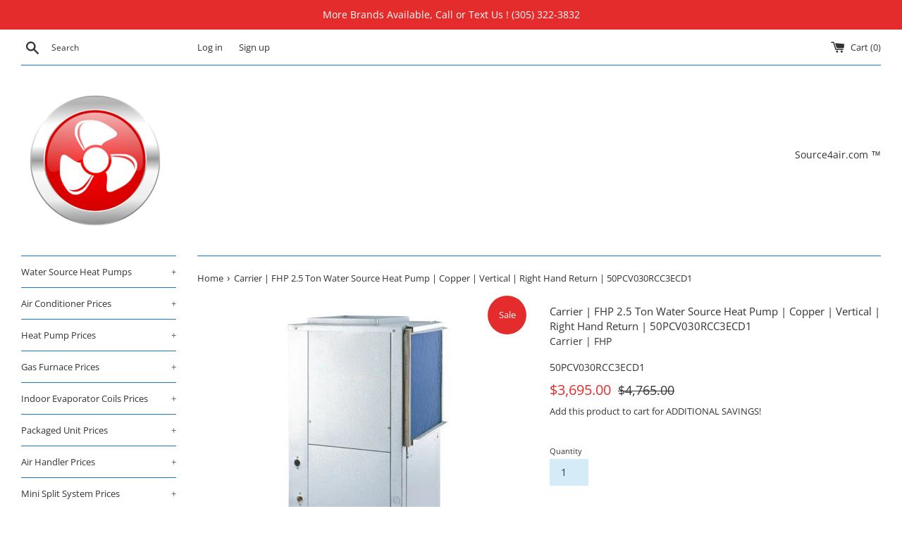

--- FILE ---
content_type: text/html; charset=utf-8
request_url: https://source4air.com/products/carrier-2-5-ton-water-source-heat-pump-copper-vertical-right-hand-return-50pcv030rcc3ecd1
body_size: 22204
content:
<!doctype html>
<html class="supports-no-js" lang="en">
<head>
  <!-- Global site tag (gtag.js) - Google Analytics -->
<script async src="https://www.googletagmanager.com/gtag/js?id=G-KW45NHHNS5"></script>
<script>
  window.dataLayer = window.dataLayer || [];
  function gtag(){dataLayer.push(arguments);}
  gtag('js', new Date());

  gtag('config', 'G-KW45NHHNS5');
</script>
  
  
  <meta name="google-site-verification" content="WlS0-jWTQOQx8oLAh9RLuX_sy3FmQZlDJw6wmN2C4mw" />
  <meta charset="utf-8">
  <meta http-equiv="X-UA-Compatible" content="IE=edge,chrome=1">
  <meta name="viewport" content="width=device-width,initial-scale=1">
  <meta name="theme-color" content="">
  <link rel="canonical" href="https://source4air.com/products/carrier-2-5-ton-water-source-heat-pump-copper-vertical-right-hand-return-50pcv030rcc3ecd1">

  
    <link rel="shortcut icon" href="//source4air.com/cdn/shop/files/Source_4_Air_LLC_-_LOGO_-_1600_X_1600_X_300dpi_32x32.jpg?v=1614318448" type="image/png" />
  

  <title>
  Carrier | FHP 2.5 Ton Water Source Heat Pump | Copper | Vertical | Rig &ndash; Source4air.com
  </title>

  
    <meta name="description" content="Model: 50PCV030RCC3ECD1 Carrier Aquazone Water Source Heat Pump Specifications Sheet Click Here Carrier | Florida Heat Pump Water Source Heat Pump (WSHP) are also know as a Carrier | FHP Geothermal Heat Pumps (GHP) , Carrier | FHP Ground Source Heat Pumps or Carrier | FHP Air to water heat pumps are the most Energy Eff">
  

  <!-- /snippets/social-meta-tags.liquid -->




<meta property="og:site_name" content="Source4air.com">
<meta property="og:url" content="https://source4air.com/products/carrier-2-5-ton-water-source-heat-pump-copper-vertical-right-hand-return-50pcv030rcc3ecd1">
<meta property="og:title" content="Carrier | FHP 2.5 Ton Water Source Heat Pump | Copper | Vertical | Right Hand Return | 50PCV030RCC3ECD1">
<meta property="og:type" content="product">
<meta property="og:description" content="Model: 50PCV030RCC3ECD1 Carrier Aquazone Water Source Heat Pump Specifications Sheet Click Here Carrier | Florida Heat Pump Water Source Heat Pump (WSHP) are also know as a Carrier | FHP Geothermal Heat Pumps (GHP) , Carrier | FHP Ground Source Heat Pumps or Carrier | FHP Air to water heat pumps are the most Energy Eff">

  <meta property="og:price:amount" content="3,695.00">
  <meta property="og:price:currency" content="USD">

<meta property="og:image" content="http://source4air.com/cdn/shop/products/Carrier-FHP-Vertical-Right-Hand_525dc539-d3b1-4099-a332-99a618bbe7b8_1200x1200.png?v=1702925260">
<meta property="og:image:secure_url" content="https://source4air.com/cdn/shop/products/Carrier-FHP-Vertical-Right-Hand_525dc539-d3b1-4099-a332-99a618bbe7b8_1200x1200.png?v=1702925260">


<meta name="twitter:card" content="summary_large_image">
<meta name="twitter:title" content="Carrier | FHP 2.5 Ton Water Source Heat Pump | Copper | Vertical | Right Hand Return | 50PCV030RCC3ECD1">
<meta name="twitter:description" content="Model: 50PCV030RCC3ECD1 Carrier Aquazone Water Source Heat Pump Specifications Sheet Click Here Carrier | Florida Heat Pump Water Source Heat Pump (WSHP) are also know as a Carrier | FHP Geothermal Heat Pumps (GHP) , Carrier | FHP Ground Source Heat Pumps or Carrier | FHP Air to water heat pumps are the most Energy Eff">


  <script>
    document.documentElement.className = document.documentElement.className.replace('supports-no-js', 'supports-js');

    var theme = {
      mapStrings: {
        addressError: "Error looking up that address",
        addressNoResults: "No results for that address",
        addressQueryLimit: "You have exceeded the Google API usage limit. Consider upgrading to a \u003ca href=\"https:\/\/developers.google.com\/maps\/premium\/usage-limits\"\u003ePremium Plan\u003c\/a\u003e.",
        authError: "There was a problem authenticating your Google Maps account."
      }
    }
  </script>

  <link href="//source4air.com/cdn/shop/t/4/assets/theme.scss.css?v=24977850750649511101759259842" rel="stylesheet" type="text/css" media="all" />

  <script>window.performance && window.performance.mark && window.performance.mark('shopify.content_for_header.start');</script><meta id="shopify-digital-wallet" name="shopify-digital-wallet" content="/36661624969/digital_wallets/dialog">
<meta name="shopify-checkout-api-token" content="89626ccc37e37afdf1189624cef42d78">
<link rel="alternate" type="application/json+oembed" href="https://source4air.com/products/carrier-2-5-ton-water-source-heat-pump-copper-vertical-right-hand-return-50pcv030rcc3ecd1.oembed">
<script async="async" src="/checkouts/internal/preloads.js?locale=en-US"></script>
<link rel="preconnect" href="https://shop.app" crossorigin="anonymous">
<script async="async" src="https://shop.app/checkouts/internal/preloads.js?locale=en-US&shop_id=36661624969" crossorigin="anonymous"></script>
<script id="apple-pay-shop-capabilities" type="application/json">{"shopId":36661624969,"countryCode":"US","currencyCode":"USD","merchantCapabilities":["supports3DS"],"merchantId":"gid:\/\/shopify\/Shop\/36661624969","merchantName":"Source4air.com","requiredBillingContactFields":["postalAddress","email","phone"],"requiredShippingContactFields":["postalAddress","email","phone"],"shippingType":"shipping","supportedNetworks":["visa","masterCard","amex","discover","elo","jcb"],"total":{"type":"pending","label":"Source4air.com","amount":"1.00"},"shopifyPaymentsEnabled":true,"supportsSubscriptions":true}</script>
<script id="shopify-features" type="application/json">{"accessToken":"89626ccc37e37afdf1189624cef42d78","betas":["rich-media-storefront-analytics"],"domain":"source4air.com","predictiveSearch":true,"shopId":36661624969,"locale":"en"}</script>
<script>var Shopify = Shopify || {};
Shopify.shop = "source4air-com.myshopify.com";
Shopify.locale = "en";
Shopify.currency = {"active":"USD","rate":"1.0"};
Shopify.country = "US";
Shopify.theme = {"name":"Simple","id":94494032009,"schema_name":"Simple","schema_version":"11.1.2","theme_store_id":578,"role":"main"};
Shopify.theme.handle = "null";
Shopify.theme.style = {"id":null,"handle":null};
Shopify.cdnHost = "source4air.com/cdn";
Shopify.routes = Shopify.routes || {};
Shopify.routes.root = "/";</script>
<script type="module">!function(o){(o.Shopify=o.Shopify||{}).modules=!0}(window);</script>
<script>!function(o){function n(){var o=[];function n(){o.push(Array.prototype.slice.apply(arguments))}return n.q=o,n}var t=o.Shopify=o.Shopify||{};t.loadFeatures=n(),t.autoloadFeatures=n()}(window);</script>
<script>
  window.ShopifyPay = window.ShopifyPay || {};
  window.ShopifyPay.apiHost = "shop.app\/pay";
  window.ShopifyPay.redirectState = null;
</script>
<script id="shop-js-analytics" type="application/json">{"pageType":"product"}</script>
<script defer="defer" async type="module" src="//source4air.com/cdn/shopifycloud/shop-js/modules/v2/client.init-shop-cart-sync_BApSsMSl.en.esm.js"></script>
<script defer="defer" async type="module" src="//source4air.com/cdn/shopifycloud/shop-js/modules/v2/chunk.common_CBoos6YZ.esm.js"></script>
<script type="module">
  await import("//source4air.com/cdn/shopifycloud/shop-js/modules/v2/client.init-shop-cart-sync_BApSsMSl.en.esm.js");
await import("//source4air.com/cdn/shopifycloud/shop-js/modules/v2/chunk.common_CBoos6YZ.esm.js");

  window.Shopify.SignInWithShop?.initShopCartSync?.({"fedCMEnabled":true,"windoidEnabled":true});

</script>
<script>
  window.Shopify = window.Shopify || {};
  if (!window.Shopify.featureAssets) window.Shopify.featureAssets = {};
  window.Shopify.featureAssets['shop-js'] = {"shop-cart-sync":["modules/v2/client.shop-cart-sync_DJczDl9f.en.esm.js","modules/v2/chunk.common_CBoos6YZ.esm.js"],"init-fed-cm":["modules/v2/client.init-fed-cm_BzwGC0Wi.en.esm.js","modules/v2/chunk.common_CBoos6YZ.esm.js"],"init-windoid":["modules/v2/client.init-windoid_BS26ThXS.en.esm.js","modules/v2/chunk.common_CBoos6YZ.esm.js"],"shop-cash-offers":["modules/v2/client.shop-cash-offers_DthCPNIO.en.esm.js","modules/v2/chunk.common_CBoos6YZ.esm.js","modules/v2/chunk.modal_Bu1hFZFC.esm.js"],"shop-button":["modules/v2/client.shop-button_D_JX508o.en.esm.js","modules/v2/chunk.common_CBoos6YZ.esm.js"],"init-shop-email-lookup-coordinator":["modules/v2/client.init-shop-email-lookup-coordinator_DFwWcvrS.en.esm.js","modules/v2/chunk.common_CBoos6YZ.esm.js"],"shop-toast-manager":["modules/v2/client.shop-toast-manager_tEhgP2F9.en.esm.js","modules/v2/chunk.common_CBoos6YZ.esm.js"],"shop-login-button":["modules/v2/client.shop-login-button_DwLgFT0K.en.esm.js","modules/v2/chunk.common_CBoos6YZ.esm.js","modules/v2/chunk.modal_Bu1hFZFC.esm.js"],"avatar":["modules/v2/client.avatar_BTnouDA3.en.esm.js"],"init-shop-cart-sync":["modules/v2/client.init-shop-cart-sync_BApSsMSl.en.esm.js","modules/v2/chunk.common_CBoos6YZ.esm.js"],"pay-button":["modules/v2/client.pay-button_BuNmcIr_.en.esm.js","modules/v2/chunk.common_CBoos6YZ.esm.js"],"init-shop-for-new-customer-accounts":["modules/v2/client.init-shop-for-new-customer-accounts_DrjXSI53.en.esm.js","modules/v2/client.shop-login-button_DwLgFT0K.en.esm.js","modules/v2/chunk.common_CBoos6YZ.esm.js","modules/v2/chunk.modal_Bu1hFZFC.esm.js"],"init-customer-accounts-sign-up":["modules/v2/client.init-customer-accounts-sign-up_TlVCiykN.en.esm.js","modules/v2/client.shop-login-button_DwLgFT0K.en.esm.js","modules/v2/chunk.common_CBoos6YZ.esm.js","modules/v2/chunk.modal_Bu1hFZFC.esm.js"],"shop-follow-button":["modules/v2/client.shop-follow-button_C5D3XtBb.en.esm.js","modules/v2/chunk.common_CBoos6YZ.esm.js","modules/v2/chunk.modal_Bu1hFZFC.esm.js"],"checkout-modal":["modules/v2/client.checkout-modal_8TC_1FUY.en.esm.js","modules/v2/chunk.common_CBoos6YZ.esm.js","modules/v2/chunk.modal_Bu1hFZFC.esm.js"],"init-customer-accounts":["modules/v2/client.init-customer-accounts_C0Oh2ljF.en.esm.js","modules/v2/client.shop-login-button_DwLgFT0K.en.esm.js","modules/v2/chunk.common_CBoos6YZ.esm.js","modules/v2/chunk.modal_Bu1hFZFC.esm.js"],"lead-capture":["modules/v2/client.lead-capture_Cq0gfm7I.en.esm.js","modules/v2/chunk.common_CBoos6YZ.esm.js","modules/v2/chunk.modal_Bu1hFZFC.esm.js"],"shop-login":["modules/v2/client.shop-login_BmtnoEUo.en.esm.js","modules/v2/chunk.common_CBoos6YZ.esm.js","modules/v2/chunk.modal_Bu1hFZFC.esm.js"],"payment-terms":["modules/v2/client.payment-terms_BHOWV7U_.en.esm.js","modules/v2/chunk.common_CBoos6YZ.esm.js","modules/v2/chunk.modal_Bu1hFZFC.esm.js"]};
</script>
<script id="__st">var __st={"a":36661624969,"offset":-18000,"reqid":"1d96db35-8472-4741-9dfa-37b934b7ba1d-1768883841","pageurl":"source4air.com\/products\/carrier-2-5-ton-water-source-heat-pump-copper-vertical-right-hand-return-50pcv030rcc3ecd1","u":"7d05e53e8e6b","p":"product","rtyp":"product","rid":7130848297097};</script>
<script>window.ShopifyPaypalV4VisibilityTracking = true;</script>
<script id="captcha-bootstrap">!function(){'use strict';const t='contact',e='account',n='new_comment',o=[[t,t],['blogs',n],['comments',n],[t,'customer']],c=[[e,'customer_login'],[e,'guest_login'],[e,'recover_customer_password'],[e,'create_customer']],r=t=>t.map((([t,e])=>`form[action*='/${t}']:not([data-nocaptcha='true']) input[name='form_type'][value='${e}']`)).join(','),a=t=>()=>t?[...document.querySelectorAll(t)].map((t=>t.form)):[];function s(){const t=[...o],e=r(t);return a(e)}const i='password',u='form_key',d=['recaptcha-v3-token','g-recaptcha-response','h-captcha-response',i],f=()=>{try{return window.sessionStorage}catch{return}},m='__shopify_v',_=t=>t.elements[u];function p(t,e,n=!1){try{const o=window.sessionStorage,c=JSON.parse(o.getItem(e)),{data:r}=function(t){const{data:e,action:n}=t;return t[m]||n?{data:e,action:n}:{data:t,action:n}}(c);for(const[e,n]of Object.entries(r))t.elements[e]&&(t.elements[e].value=n);n&&o.removeItem(e)}catch(o){console.error('form repopulation failed',{error:o})}}const l='form_type',E='cptcha';function T(t){t.dataset[E]=!0}const w=window,h=w.document,L='Shopify',v='ce_forms',y='captcha';let A=!1;((t,e)=>{const n=(g='f06e6c50-85a8-45c8-87d0-21a2b65856fe',I='https://cdn.shopify.com/shopifycloud/storefront-forms-hcaptcha/ce_storefront_forms_captcha_hcaptcha.v1.5.2.iife.js',D={infoText:'Protected by hCaptcha',privacyText:'Privacy',termsText:'Terms'},(t,e,n)=>{const o=w[L][v],c=o.bindForm;if(c)return c(t,g,e,D).then(n);var r;o.q.push([[t,g,e,D],n]),r=I,A||(h.body.append(Object.assign(h.createElement('script'),{id:'captcha-provider',async:!0,src:r})),A=!0)});var g,I,D;w[L]=w[L]||{},w[L][v]=w[L][v]||{},w[L][v].q=[],w[L][y]=w[L][y]||{},w[L][y].protect=function(t,e){n(t,void 0,e),T(t)},Object.freeze(w[L][y]),function(t,e,n,w,h,L){const[v,y,A,g]=function(t,e,n){const i=e?o:[],u=t?c:[],d=[...i,...u],f=r(d),m=r(i),_=r(d.filter((([t,e])=>n.includes(e))));return[a(f),a(m),a(_),s()]}(w,h,L),I=t=>{const e=t.target;return e instanceof HTMLFormElement?e:e&&e.form},D=t=>v().includes(t);t.addEventListener('submit',(t=>{const e=I(t);if(!e)return;const n=D(e)&&!e.dataset.hcaptchaBound&&!e.dataset.recaptchaBound,o=_(e),c=g().includes(e)&&(!o||!o.value);(n||c)&&t.preventDefault(),c&&!n&&(function(t){try{if(!f())return;!function(t){const e=f();if(!e)return;const n=_(t);if(!n)return;const o=n.value;o&&e.removeItem(o)}(t);const e=Array.from(Array(32),(()=>Math.random().toString(36)[2])).join('');!function(t,e){_(t)||t.append(Object.assign(document.createElement('input'),{type:'hidden',name:u})),t.elements[u].value=e}(t,e),function(t,e){const n=f();if(!n)return;const o=[...t.querySelectorAll(`input[type='${i}']`)].map((({name:t})=>t)),c=[...d,...o],r={};for(const[a,s]of new FormData(t).entries())c.includes(a)||(r[a]=s);n.setItem(e,JSON.stringify({[m]:1,action:t.action,data:r}))}(t,e)}catch(e){console.error('failed to persist form',e)}}(e),e.submit())}));const S=(t,e)=>{t&&!t.dataset[E]&&(n(t,e.some((e=>e===t))),T(t))};for(const o of['focusin','change'])t.addEventListener(o,(t=>{const e=I(t);D(e)&&S(e,y())}));const B=e.get('form_key'),M=e.get(l),P=B&&M;t.addEventListener('DOMContentLoaded',(()=>{const t=y();if(P)for(const e of t)e.elements[l].value===M&&p(e,B);[...new Set([...A(),...v().filter((t=>'true'===t.dataset.shopifyCaptcha))])].forEach((e=>S(e,t)))}))}(h,new URLSearchParams(w.location.search),n,t,e,['guest_login'])})(!0,!0)}();</script>
<script integrity="sha256-4kQ18oKyAcykRKYeNunJcIwy7WH5gtpwJnB7kiuLZ1E=" data-source-attribution="shopify.loadfeatures" defer="defer" src="//source4air.com/cdn/shopifycloud/storefront/assets/storefront/load_feature-a0a9edcb.js" crossorigin="anonymous"></script>
<script crossorigin="anonymous" defer="defer" src="//source4air.com/cdn/shopifycloud/storefront/assets/shopify_pay/storefront-65b4c6d7.js?v=20250812"></script>
<script data-source-attribution="shopify.dynamic_checkout.dynamic.init">var Shopify=Shopify||{};Shopify.PaymentButton=Shopify.PaymentButton||{isStorefrontPortableWallets:!0,init:function(){window.Shopify.PaymentButton.init=function(){};var t=document.createElement("script");t.src="https://source4air.com/cdn/shopifycloud/portable-wallets/latest/portable-wallets.en.js",t.type="module",document.head.appendChild(t)}};
</script>
<script data-source-attribution="shopify.dynamic_checkout.buyer_consent">
  function portableWalletsHideBuyerConsent(e){var t=document.getElementById("shopify-buyer-consent"),n=document.getElementById("shopify-subscription-policy-button");t&&n&&(t.classList.add("hidden"),t.setAttribute("aria-hidden","true"),n.removeEventListener("click",e))}function portableWalletsShowBuyerConsent(e){var t=document.getElementById("shopify-buyer-consent"),n=document.getElementById("shopify-subscription-policy-button");t&&n&&(t.classList.remove("hidden"),t.removeAttribute("aria-hidden"),n.addEventListener("click",e))}window.Shopify?.PaymentButton&&(window.Shopify.PaymentButton.hideBuyerConsent=portableWalletsHideBuyerConsent,window.Shopify.PaymentButton.showBuyerConsent=portableWalletsShowBuyerConsent);
</script>
<script data-source-attribution="shopify.dynamic_checkout.cart.bootstrap">document.addEventListener("DOMContentLoaded",(function(){function t(){return document.querySelector("shopify-accelerated-checkout-cart, shopify-accelerated-checkout")}if(t())Shopify.PaymentButton.init();else{new MutationObserver((function(e,n){t()&&(Shopify.PaymentButton.init(),n.disconnect())})).observe(document.body,{childList:!0,subtree:!0})}}));
</script>
<link id="shopify-accelerated-checkout-styles" rel="stylesheet" media="screen" href="https://source4air.com/cdn/shopifycloud/portable-wallets/latest/accelerated-checkout-backwards-compat.css" crossorigin="anonymous">
<style id="shopify-accelerated-checkout-cart">
        #shopify-buyer-consent {
  margin-top: 1em;
  display: inline-block;
  width: 100%;
}

#shopify-buyer-consent.hidden {
  display: none;
}

#shopify-subscription-policy-button {
  background: none;
  border: none;
  padding: 0;
  text-decoration: underline;
  font-size: inherit;
  cursor: pointer;
}

#shopify-subscription-policy-button::before {
  box-shadow: none;
}

      </style>

<script>window.performance && window.performance.mark && window.performance.mark('shopify.content_for_header.end');</script>

  <script src="//source4air.com/cdn/shop/t/4/assets/jquery-1.11.0.min.js?v=32460426840832490021585648656" type="text/javascript"></script>
  <script src="//source4air.com/cdn/shop/t/4/assets/modernizr.min.js?v=44044439420609591321585648657" type="text/javascript"></script>

  <script src="//source4air.com/cdn/shop/t/4/assets/lazysizes.min.js?v=155223123402716617051585648656" async="async"></script>

  

<script>(() => {const installerKey = 'docapp-shipping-auto-install'; const urlParams = new URLSearchParams(window.location.search); if (urlParams.get(installerKey)) {window.sessionStorage.setItem(installerKey, JSON.stringify({integrationId: urlParams.get('docapp-integration-id'), divClass: urlParams.get('docapp-install-class'), check: urlParams.get('docapp-check')}));}})();</script>

<script>(() => {const previewKey = 'docapp-shipping-test'; const urlParams = new URLSearchParams(window.location.search); if (urlParams.get(previewKey)) {window.sessionStorage.setItem(previewKey, JSON.stringify({active: true, integrationId: urlParams.get('docapp-shipping-inst-test')}));}})();</script>
<link href="https://monorail-edge.shopifysvc.com" rel="dns-prefetch">
<script>(function(){if ("sendBeacon" in navigator && "performance" in window) {try {var session_token_from_headers = performance.getEntriesByType('navigation')[0].serverTiming.find(x => x.name == '_s').description;} catch {var session_token_from_headers = undefined;}var session_cookie_matches = document.cookie.match(/_shopify_s=([^;]*)/);var session_token_from_cookie = session_cookie_matches && session_cookie_matches.length === 2 ? session_cookie_matches[1] : "";var session_token = session_token_from_headers || session_token_from_cookie || "";function handle_abandonment_event(e) {var entries = performance.getEntries().filter(function(entry) {return /monorail-edge.shopifysvc.com/.test(entry.name);});if (!window.abandonment_tracked && entries.length === 0) {window.abandonment_tracked = true;var currentMs = Date.now();var navigation_start = performance.timing.navigationStart;var payload = {shop_id: 36661624969,url: window.location.href,navigation_start,duration: currentMs - navigation_start,session_token,page_type: "product"};window.navigator.sendBeacon("https://monorail-edge.shopifysvc.com/v1/produce", JSON.stringify({schema_id: "online_store_buyer_site_abandonment/1.1",payload: payload,metadata: {event_created_at_ms: currentMs,event_sent_at_ms: currentMs}}));}}window.addEventListener('pagehide', handle_abandonment_event);}}());</script>
<script id="web-pixels-manager-setup">(function e(e,d,r,n,o){if(void 0===o&&(o={}),!Boolean(null===(a=null===(i=window.Shopify)||void 0===i?void 0:i.analytics)||void 0===a?void 0:a.replayQueue)){var i,a;window.Shopify=window.Shopify||{};var t=window.Shopify;t.analytics=t.analytics||{};var s=t.analytics;s.replayQueue=[],s.publish=function(e,d,r){return s.replayQueue.push([e,d,r]),!0};try{self.performance.mark("wpm:start")}catch(e){}var l=function(){var e={modern:/Edge?\/(1{2}[4-9]|1[2-9]\d|[2-9]\d{2}|\d{4,})\.\d+(\.\d+|)|Firefox\/(1{2}[4-9]|1[2-9]\d|[2-9]\d{2}|\d{4,})\.\d+(\.\d+|)|Chrom(ium|e)\/(9{2}|\d{3,})\.\d+(\.\d+|)|(Maci|X1{2}).+ Version\/(15\.\d+|(1[6-9]|[2-9]\d|\d{3,})\.\d+)([,.]\d+|)( \(\w+\)|)( Mobile\/\w+|) Safari\/|Chrome.+OPR\/(9{2}|\d{3,})\.\d+\.\d+|(CPU[ +]OS|iPhone[ +]OS|CPU[ +]iPhone|CPU IPhone OS|CPU iPad OS)[ +]+(15[._]\d+|(1[6-9]|[2-9]\d|\d{3,})[._]\d+)([._]\d+|)|Android:?[ /-](13[3-9]|1[4-9]\d|[2-9]\d{2}|\d{4,})(\.\d+|)(\.\d+|)|Android.+Firefox\/(13[5-9]|1[4-9]\d|[2-9]\d{2}|\d{4,})\.\d+(\.\d+|)|Android.+Chrom(ium|e)\/(13[3-9]|1[4-9]\d|[2-9]\d{2}|\d{4,})\.\d+(\.\d+|)|SamsungBrowser\/([2-9]\d|\d{3,})\.\d+/,legacy:/Edge?\/(1[6-9]|[2-9]\d|\d{3,})\.\d+(\.\d+|)|Firefox\/(5[4-9]|[6-9]\d|\d{3,})\.\d+(\.\d+|)|Chrom(ium|e)\/(5[1-9]|[6-9]\d|\d{3,})\.\d+(\.\d+|)([\d.]+$|.*Safari\/(?![\d.]+ Edge\/[\d.]+$))|(Maci|X1{2}).+ Version\/(10\.\d+|(1[1-9]|[2-9]\d|\d{3,})\.\d+)([,.]\d+|)( \(\w+\)|)( Mobile\/\w+|) Safari\/|Chrome.+OPR\/(3[89]|[4-9]\d|\d{3,})\.\d+\.\d+|(CPU[ +]OS|iPhone[ +]OS|CPU[ +]iPhone|CPU IPhone OS|CPU iPad OS)[ +]+(10[._]\d+|(1[1-9]|[2-9]\d|\d{3,})[._]\d+)([._]\d+|)|Android:?[ /-](13[3-9]|1[4-9]\d|[2-9]\d{2}|\d{4,})(\.\d+|)(\.\d+|)|Mobile Safari.+OPR\/([89]\d|\d{3,})\.\d+\.\d+|Android.+Firefox\/(13[5-9]|1[4-9]\d|[2-9]\d{2}|\d{4,})\.\d+(\.\d+|)|Android.+Chrom(ium|e)\/(13[3-9]|1[4-9]\d|[2-9]\d{2}|\d{4,})\.\d+(\.\d+|)|Android.+(UC? ?Browser|UCWEB|U3)[ /]?(15\.([5-9]|\d{2,})|(1[6-9]|[2-9]\d|\d{3,})\.\d+)\.\d+|SamsungBrowser\/(5\.\d+|([6-9]|\d{2,})\.\d+)|Android.+MQ{2}Browser\/(14(\.(9|\d{2,})|)|(1[5-9]|[2-9]\d|\d{3,})(\.\d+|))(\.\d+|)|K[Aa][Ii]OS\/(3\.\d+|([4-9]|\d{2,})\.\d+)(\.\d+|)/},d=e.modern,r=e.legacy,n=navigator.userAgent;return n.match(d)?"modern":n.match(r)?"legacy":"unknown"}(),u="modern"===l?"modern":"legacy",c=(null!=n?n:{modern:"",legacy:""})[u],f=function(e){return[e.baseUrl,"/wpm","/b",e.hashVersion,"modern"===e.buildTarget?"m":"l",".js"].join("")}({baseUrl:d,hashVersion:r,buildTarget:u}),m=function(e){var d=e.version,r=e.bundleTarget,n=e.surface,o=e.pageUrl,i=e.monorailEndpoint;return{emit:function(e){var a=e.status,t=e.errorMsg,s=(new Date).getTime(),l=JSON.stringify({metadata:{event_sent_at_ms:s},events:[{schema_id:"web_pixels_manager_load/3.1",payload:{version:d,bundle_target:r,page_url:o,status:a,surface:n,error_msg:t},metadata:{event_created_at_ms:s}}]});if(!i)return console&&console.warn&&console.warn("[Web Pixels Manager] No Monorail endpoint provided, skipping logging."),!1;try{return self.navigator.sendBeacon.bind(self.navigator)(i,l)}catch(e){}var u=new XMLHttpRequest;try{return u.open("POST",i,!0),u.setRequestHeader("Content-Type","text/plain"),u.send(l),!0}catch(e){return console&&console.warn&&console.warn("[Web Pixels Manager] Got an unhandled error while logging to Monorail."),!1}}}}({version:r,bundleTarget:l,surface:e.surface,pageUrl:self.location.href,monorailEndpoint:e.monorailEndpoint});try{o.browserTarget=l,function(e){var d=e.src,r=e.async,n=void 0===r||r,o=e.onload,i=e.onerror,a=e.sri,t=e.scriptDataAttributes,s=void 0===t?{}:t,l=document.createElement("script"),u=document.querySelector("head"),c=document.querySelector("body");if(l.async=n,l.src=d,a&&(l.integrity=a,l.crossOrigin="anonymous"),s)for(var f in s)if(Object.prototype.hasOwnProperty.call(s,f))try{l.dataset[f]=s[f]}catch(e){}if(o&&l.addEventListener("load",o),i&&l.addEventListener("error",i),u)u.appendChild(l);else{if(!c)throw new Error("Did not find a head or body element to append the script");c.appendChild(l)}}({src:f,async:!0,onload:function(){if(!function(){var e,d;return Boolean(null===(d=null===(e=window.Shopify)||void 0===e?void 0:e.analytics)||void 0===d?void 0:d.initialized)}()){var d=window.webPixelsManager.init(e)||void 0;if(d){var r=window.Shopify.analytics;r.replayQueue.forEach((function(e){var r=e[0],n=e[1],o=e[2];d.publishCustomEvent(r,n,o)})),r.replayQueue=[],r.publish=d.publishCustomEvent,r.visitor=d.visitor,r.initialized=!0}}},onerror:function(){return m.emit({status:"failed",errorMsg:"".concat(f," has failed to load")})},sri:function(e){var d=/^sha384-[A-Za-z0-9+/=]+$/;return"string"==typeof e&&d.test(e)}(c)?c:"",scriptDataAttributes:o}),m.emit({status:"loading"})}catch(e){m.emit({status:"failed",errorMsg:(null==e?void 0:e.message)||"Unknown error"})}}})({shopId: 36661624969,storefrontBaseUrl: "https://source4air.com",extensionsBaseUrl: "https://extensions.shopifycdn.com/cdn/shopifycloud/web-pixels-manager",monorailEndpoint: "https://monorail-edge.shopifysvc.com/unstable/produce_batch",surface: "storefront-renderer",enabledBetaFlags: ["2dca8a86"],webPixelsConfigList: [{"id":"518979721","configuration":"{\"config\":\"{\\\"pixel_id\\\":\\\"GT-MR2546ZH\\\",\\\"target_country\\\":\\\"US\\\",\\\"gtag_events\\\":[{\\\"type\\\":\\\"purchase\\\",\\\"action_label\\\":\\\"MC-JZYQ8XXY9B\\\"},{\\\"type\\\":\\\"page_view\\\",\\\"action_label\\\":\\\"MC-JZYQ8XXY9B\\\"},{\\\"type\\\":\\\"view_item\\\",\\\"action_label\\\":\\\"MC-JZYQ8XXY9B\\\"}],\\\"enable_monitoring_mode\\\":false}\"}","eventPayloadVersion":"v1","runtimeContext":"OPEN","scriptVersion":"b2a88bafab3e21179ed38636efcd8a93","type":"APP","apiClientId":1780363,"privacyPurposes":[],"dataSharingAdjustments":{"protectedCustomerApprovalScopes":["read_customer_address","read_customer_email","read_customer_name","read_customer_personal_data","read_customer_phone"]}},{"id":"shopify-app-pixel","configuration":"{}","eventPayloadVersion":"v1","runtimeContext":"STRICT","scriptVersion":"0450","apiClientId":"shopify-pixel","type":"APP","privacyPurposes":["ANALYTICS","MARKETING"]},{"id":"shopify-custom-pixel","eventPayloadVersion":"v1","runtimeContext":"LAX","scriptVersion":"0450","apiClientId":"shopify-pixel","type":"CUSTOM","privacyPurposes":["ANALYTICS","MARKETING"]}],isMerchantRequest: false,initData: {"shop":{"name":"Source4air.com","paymentSettings":{"currencyCode":"USD"},"myshopifyDomain":"source4air-com.myshopify.com","countryCode":"US","storefrontUrl":"https:\/\/source4air.com"},"customer":null,"cart":null,"checkout":null,"productVariants":[{"price":{"amount":3695.0,"currencyCode":"USD"},"product":{"title":"Carrier | FHP 2.5 Ton Water Source Heat Pump | Copper | Vertical | Right Hand Return | 50PCV030RCC3ECD1","vendor":"Carrier | FHP","id":"7130848297097","untranslatedTitle":"Carrier | FHP 2.5 Ton Water Source Heat Pump | Copper | Vertical | Right Hand Return | 50PCV030RCC3ECD1","url":"\/products\/carrier-2-5-ton-water-source-heat-pump-copper-vertical-right-hand-return-50pcv030rcc3ecd1","type":"Carrier Water Source Heat Pump"},"id":"41091112861833","image":{"src":"\/\/source4air.com\/cdn\/shop\/products\/Carrier-FHP-Vertical-Right-Hand_525dc539-d3b1-4099-a332-99a618bbe7b8.png?v=1702925260"},"sku":"50PCV030RCC3ECD1","title":"Default Title","untranslatedTitle":"Default Title"}],"purchasingCompany":null},},"https://source4air.com/cdn","fcfee988w5aeb613cpc8e4bc33m6693e112",{"modern":"","legacy":""},{"shopId":"36661624969","storefrontBaseUrl":"https:\/\/source4air.com","extensionBaseUrl":"https:\/\/extensions.shopifycdn.com\/cdn\/shopifycloud\/web-pixels-manager","surface":"storefront-renderer","enabledBetaFlags":"[\"2dca8a86\"]","isMerchantRequest":"false","hashVersion":"fcfee988w5aeb613cpc8e4bc33m6693e112","publish":"custom","events":"[[\"page_viewed\",{}],[\"product_viewed\",{\"productVariant\":{\"price\":{\"amount\":3695.0,\"currencyCode\":\"USD\"},\"product\":{\"title\":\"Carrier | FHP 2.5 Ton Water Source Heat Pump | Copper | Vertical | Right Hand Return | 50PCV030RCC3ECD1\",\"vendor\":\"Carrier | FHP\",\"id\":\"7130848297097\",\"untranslatedTitle\":\"Carrier | FHP 2.5 Ton Water Source Heat Pump | Copper | Vertical | Right Hand Return | 50PCV030RCC3ECD1\",\"url\":\"\/products\/carrier-2-5-ton-water-source-heat-pump-copper-vertical-right-hand-return-50pcv030rcc3ecd1\",\"type\":\"Carrier Water Source Heat Pump\"},\"id\":\"41091112861833\",\"image\":{\"src\":\"\/\/source4air.com\/cdn\/shop\/products\/Carrier-FHP-Vertical-Right-Hand_525dc539-d3b1-4099-a332-99a618bbe7b8.png?v=1702925260\"},\"sku\":\"50PCV030RCC3ECD1\",\"title\":\"Default Title\",\"untranslatedTitle\":\"Default Title\"}}]]"});</script><script>
  window.ShopifyAnalytics = window.ShopifyAnalytics || {};
  window.ShopifyAnalytics.meta = window.ShopifyAnalytics.meta || {};
  window.ShopifyAnalytics.meta.currency = 'USD';
  var meta = {"product":{"id":7130848297097,"gid":"gid:\/\/shopify\/Product\/7130848297097","vendor":"Carrier | FHP","type":"Carrier Water Source Heat Pump","handle":"carrier-2-5-ton-water-source-heat-pump-copper-vertical-right-hand-return-50pcv030rcc3ecd1","variants":[{"id":41091112861833,"price":369500,"name":"Carrier | FHP 2.5 Ton Water Source Heat Pump | Copper | Vertical | Right Hand Return | 50PCV030RCC3ECD1","public_title":null,"sku":"50PCV030RCC3ECD1"}],"remote":false},"page":{"pageType":"product","resourceType":"product","resourceId":7130848297097,"requestId":"1d96db35-8472-4741-9dfa-37b934b7ba1d-1768883841"}};
  for (var attr in meta) {
    window.ShopifyAnalytics.meta[attr] = meta[attr];
  }
</script>
<script class="analytics">
  (function () {
    var customDocumentWrite = function(content) {
      var jquery = null;

      if (window.jQuery) {
        jquery = window.jQuery;
      } else if (window.Checkout && window.Checkout.$) {
        jquery = window.Checkout.$;
      }

      if (jquery) {
        jquery('body').append(content);
      }
    };

    var hasLoggedConversion = function(token) {
      if (token) {
        return document.cookie.indexOf('loggedConversion=' + token) !== -1;
      }
      return false;
    }

    var setCookieIfConversion = function(token) {
      if (token) {
        var twoMonthsFromNow = new Date(Date.now());
        twoMonthsFromNow.setMonth(twoMonthsFromNow.getMonth() + 2);

        document.cookie = 'loggedConversion=' + token + '; expires=' + twoMonthsFromNow;
      }
    }

    var trekkie = window.ShopifyAnalytics.lib = window.trekkie = window.trekkie || [];
    if (trekkie.integrations) {
      return;
    }
    trekkie.methods = [
      'identify',
      'page',
      'ready',
      'track',
      'trackForm',
      'trackLink'
    ];
    trekkie.factory = function(method) {
      return function() {
        var args = Array.prototype.slice.call(arguments);
        args.unshift(method);
        trekkie.push(args);
        return trekkie;
      };
    };
    for (var i = 0; i < trekkie.methods.length; i++) {
      var key = trekkie.methods[i];
      trekkie[key] = trekkie.factory(key);
    }
    trekkie.load = function(config) {
      trekkie.config = config || {};
      trekkie.config.initialDocumentCookie = document.cookie;
      var first = document.getElementsByTagName('script')[0];
      var script = document.createElement('script');
      script.type = 'text/javascript';
      script.onerror = function(e) {
        var scriptFallback = document.createElement('script');
        scriptFallback.type = 'text/javascript';
        scriptFallback.onerror = function(error) {
                var Monorail = {
      produce: function produce(monorailDomain, schemaId, payload) {
        var currentMs = new Date().getTime();
        var event = {
          schema_id: schemaId,
          payload: payload,
          metadata: {
            event_created_at_ms: currentMs,
            event_sent_at_ms: currentMs
          }
        };
        return Monorail.sendRequest("https://" + monorailDomain + "/v1/produce", JSON.stringify(event));
      },
      sendRequest: function sendRequest(endpointUrl, payload) {
        // Try the sendBeacon API
        if (window && window.navigator && typeof window.navigator.sendBeacon === 'function' && typeof window.Blob === 'function' && !Monorail.isIos12()) {
          var blobData = new window.Blob([payload], {
            type: 'text/plain'
          });

          if (window.navigator.sendBeacon(endpointUrl, blobData)) {
            return true;
          } // sendBeacon was not successful

        } // XHR beacon

        var xhr = new XMLHttpRequest();

        try {
          xhr.open('POST', endpointUrl);
          xhr.setRequestHeader('Content-Type', 'text/plain');
          xhr.send(payload);
        } catch (e) {
          console.log(e);
        }

        return false;
      },
      isIos12: function isIos12() {
        return window.navigator.userAgent.lastIndexOf('iPhone; CPU iPhone OS 12_') !== -1 || window.navigator.userAgent.lastIndexOf('iPad; CPU OS 12_') !== -1;
      }
    };
    Monorail.produce('monorail-edge.shopifysvc.com',
      'trekkie_storefront_load_errors/1.1',
      {shop_id: 36661624969,
      theme_id: 94494032009,
      app_name: "storefront",
      context_url: window.location.href,
      source_url: "//source4air.com/cdn/s/trekkie.storefront.cd680fe47e6c39ca5d5df5f0a32d569bc48c0f27.min.js"});

        };
        scriptFallback.async = true;
        scriptFallback.src = '//source4air.com/cdn/s/trekkie.storefront.cd680fe47e6c39ca5d5df5f0a32d569bc48c0f27.min.js';
        first.parentNode.insertBefore(scriptFallback, first);
      };
      script.async = true;
      script.src = '//source4air.com/cdn/s/trekkie.storefront.cd680fe47e6c39ca5d5df5f0a32d569bc48c0f27.min.js';
      first.parentNode.insertBefore(script, first);
    };
    trekkie.load(
      {"Trekkie":{"appName":"storefront","development":false,"defaultAttributes":{"shopId":36661624969,"isMerchantRequest":null,"themeId":94494032009,"themeCityHash":"14112160035329371068","contentLanguage":"en","currency":"USD","eventMetadataId":"37db9955-a7b9-4828-a28d-900c69d1c935"},"isServerSideCookieWritingEnabled":true,"monorailRegion":"shop_domain","enabledBetaFlags":["65f19447"]},"Session Attribution":{},"S2S":{"facebookCapiEnabled":false,"source":"trekkie-storefront-renderer","apiClientId":580111}}
    );

    var loaded = false;
    trekkie.ready(function() {
      if (loaded) return;
      loaded = true;

      window.ShopifyAnalytics.lib = window.trekkie;

      var originalDocumentWrite = document.write;
      document.write = customDocumentWrite;
      try { window.ShopifyAnalytics.merchantGoogleAnalytics.call(this); } catch(error) {};
      document.write = originalDocumentWrite;

      window.ShopifyAnalytics.lib.page(null,{"pageType":"product","resourceType":"product","resourceId":7130848297097,"requestId":"1d96db35-8472-4741-9dfa-37b934b7ba1d-1768883841","shopifyEmitted":true});

      var match = window.location.pathname.match(/checkouts\/(.+)\/(thank_you|post_purchase)/)
      var token = match? match[1]: undefined;
      if (!hasLoggedConversion(token)) {
        setCookieIfConversion(token);
        window.ShopifyAnalytics.lib.track("Viewed Product",{"currency":"USD","variantId":41091112861833,"productId":7130848297097,"productGid":"gid:\/\/shopify\/Product\/7130848297097","name":"Carrier | FHP 2.5 Ton Water Source Heat Pump | Copper | Vertical | Right Hand Return | 50PCV030RCC3ECD1","price":"3695.00","sku":"50PCV030RCC3ECD1","brand":"Carrier | FHP","variant":null,"category":"Carrier Water Source Heat Pump","nonInteraction":true,"remote":false},undefined,undefined,{"shopifyEmitted":true});
      window.ShopifyAnalytics.lib.track("monorail:\/\/trekkie_storefront_viewed_product\/1.1",{"currency":"USD","variantId":41091112861833,"productId":7130848297097,"productGid":"gid:\/\/shopify\/Product\/7130848297097","name":"Carrier | FHP 2.5 Ton Water Source Heat Pump | Copper | Vertical | Right Hand Return | 50PCV030RCC3ECD1","price":"3695.00","sku":"50PCV030RCC3ECD1","brand":"Carrier | FHP","variant":null,"category":"Carrier Water Source Heat Pump","nonInteraction":true,"remote":false,"referer":"https:\/\/source4air.com\/products\/carrier-2-5-ton-water-source-heat-pump-copper-vertical-right-hand-return-50pcv030rcc3ecd1"});
      }
    });


        var eventsListenerScript = document.createElement('script');
        eventsListenerScript.async = true;
        eventsListenerScript.src = "//source4air.com/cdn/shopifycloud/storefront/assets/shop_events_listener-3da45d37.js";
        document.getElementsByTagName('head')[0].appendChild(eventsListenerScript);

})();</script>
<script
  defer
  src="https://source4air.com/cdn/shopifycloud/perf-kit/shopify-perf-kit-3.0.4.min.js"
  data-application="storefront-renderer"
  data-shop-id="36661624969"
  data-render-region="gcp-us-central1"
  data-page-type="product"
  data-theme-instance-id="94494032009"
  data-theme-name="Simple"
  data-theme-version="11.1.2"
  data-monorail-region="shop_domain"
  data-resource-timing-sampling-rate="10"
  data-shs="true"
  data-shs-beacon="true"
  data-shs-export-with-fetch="true"
  data-shs-logs-sample-rate="1"
  data-shs-beacon-endpoint="https://source4air.com/api/collect"
></script>
</head>

<body id="carrier-fhp-2-5-ton-water-source-heat-pump-copper-vertical-rig" class="template-product">

  <a class="in-page-link visually-hidden skip-link" href="#MainContent">Skip to content</a>

  <div id="shopify-section-header" class="shopify-section">

  <style>
    .site-header__logo {
      width: 210px;
    }
    #HeaderLogoWrapper {
      max-width: 210px !important;
    }
  </style>
  <style>
    .announcement-bar--link:hover {
      

      
        background-color: #e53e3d;
      
    }
  </style>

  
    <div class="announcement-bar">
  

    <p class="announcement-bar__message site-wrapper">More Brands Available, Call or Text Us ! (305) 322-3832</p>

  
    </div>
  


<div class="site-wrapper">
  <div class="top-bar grid">

    <div class="grid__item medium-up--one-fifth small--one-half">
      <div class="top-bar__search">
        <a href="/search" class="medium-up--hide">
          <svg aria-hidden="true" focusable="false" role="presentation" class="icon icon-search" viewBox="0 0 20 20"><path fill="#444" d="M18.64 17.02l-5.31-5.31c.81-1.08 1.26-2.43 1.26-3.87C14.5 4.06 11.44 1 7.75 1S1 4.06 1 7.75s3.06 6.75 6.75 6.75c1.44 0 2.79-.45 3.87-1.26l5.31 5.31c.45.45 1.26.54 1.71.09.45-.36.45-1.17 0-1.62zM3.25 7.75c0-2.52 1.98-4.5 4.5-4.5s4.5 1.98 4.5 4.5-1.98 4.5-4.5 4.5-4.5-1.98-4.5-4.5z"/></svg>
        </a>
        <form action="/search" method="get" class="search-bar small--hide" role="search">
          
          <button type="submit" class="search-bar__submit">
            <svg aria-hidden="true" focusable="false" role="presentation" class="icon icon-search" viewBox="0 0 20 20"><path fill="#444" d="M18.64 17.02l-5.31-5.31c.81-1.08 1.26-2.43 1.26-3.87C14.5 4.06 11.44 1 7.75 1S1 4.06 1 7.75s3.06 6.75 6.75 6.75c1.44 0 2.79-.45 3.87-1.26l5.31 5.31c.45.45 1.26.54 1.71.09.45-.36.45-1.17 0-1.62zM3.25 7.75c0-2.52 1.98-4.5 4.5-4.5s4.5 1.98 4.5 4.5-1.98 4.5-4.5 4.5-4.5-1.98-4.5-4.5z"/></svg>
            <span class="icon__fallback-text">Search</span>
          </button>
          <input type="search" name="q" class="search-bar__input" value="" placeholder="Search" aria-label="Search">
        </form>
      </div>
    </div>

    
      <div class="grid__item medium-up--two-fifths small--hide">
        <span class="customer-links small--hide">
          
            <a href="/account/login" id="customer_login_link">Log in</a>
            <span class="vertical-divider"></span>
            <a href="/account/register" id="customer_register_link">Sign up</a>
          
        </span>
      </div>
    

    <div class="grid__item  medium-up--two-fifths  small--one-half text-right">
      <a href="/cart" class="site-header__cart">
        <svg aria-hidden="true" focusable="false" role="presentation" class="icon icon-cart" viewBox="0 0 20 20"><path fill="#444" d="M18.936 5.564c-.144-.175-.35-.207-.55-.207h-.003L6.774 4.286c-.272 0-.417.089-.491.18-.079.096-.16.263-.094.585l2.016 5.705c.163.407.642.673 1.068.673h8.401c.433 0 .854-.285.941-.725l.484-4.571c.045-.221-.015-.388-.163-.567z"/><path fill="#444" d="M17.107 12.5H7.659L4.98 4.117l-.362-1.059c-.138-.401-.292-.559-.695-.559H.924c-.411 0-.748.303-.748.714s.337.714.748.714h2.413l3.002 9.48c.126.38.295.52.942.52h9.825c.411 0 .748-.303.748-.714s-.336-.714-.748-.714zM10.424 16.23a1.498 1.498 0 1 1-2.997 0 1.498 1.498 0 0 1 2.997 0zM16.853 16.23a1.498 1.498 0 1 1-2.997 0 1.498 1.498 0 0 1 2.997 0z"/></svg>
        <span class="small--hide">
          Cart
          (<span id="CartCount">0</span>)
        </span>
      </a>
    </div>
  </div>

  <hr class="small--hide hr--border">

  <header class="site-header grid medium-up--grid--table" role="banner">
    <div class="grid__item small--text-center">
      <div itemscope itemtype="http://schema.org/Organization">
        

          <div id="HeaderLogoWrapper" class="supports-js">
            <a href="/" itemprop="url" style="padding-top:100.0%; display: block;">
              <img id="HeaderLogo"
                   class="lazyload"
                   src="//source4air.com/cdn/shop/files/Source_4_Air_LLC_-_LOGO_-_1600_X_1600_X_300dpi_150x150.jpg?v=1614318448"
                   data-src="//source4air.com/cdn/shop/files/Source_4_Air_LLC_-_LOGO_-_1600_X_1600_X_300dpi_{width}x.jpg?v=1614318448"
                   data-widths="[180, 360, 540, 720, 900, 1080, 1296, 1512, 1728, 2048]"
                   data-aspectratio="1.0"
                   data-sizes="auto"
                   alt="Source4air.com ™"
                   itemprop="logo">
            </a>
          </div>
          <noscript>
            
            <a href="/" itemprop="url">
              <img class="site-header__logo" src="//source4air.com/cdn/shop/files/Source_4_Air_LLC_-_LOGO_-_1600_X_1600_X_300dpi_210x.jpg?v=1614318448"
              srcset="//source4air.com/cdn/shop/files/Source_4_Air_LLC_-_LOGO_-_1600_X_1600_X_300dpi_210x.jpg?v=1614318448 1x, //source4air.com/cdn/shop/files/Source_4_Air_LLC_-_LOGO_-_1600_X_1600_X_300dpi_210x@2x.jpg?v=1614318448 2x"
              alt="Source4air.com ™"
              itemprop="logo">
            </a>
          </noscript>
          
        
      </div>
    </div>
    
      <div class="grid__item medium-up--text-right small--text-center">
        <div class="rte tagline">
          <p>Source4air.com ™</p><p></p>
        </div>
      </div>
    
  </header>
</div>




</div>

    

  <div class="site-wrapper">

    <div class="grid">

      <div id="shopify-section-sidebar" class="shopify-section"><div data-section-id="sidebar" data-section-type="sidebar-section">
  <nav class="grid__item small--text-center medium-up--one-fifth" role="navigation">
    <hr class="hr--small medium-up--hide">
    <button id="ToggleMobileMenu" class="mobile-menu-icon medium-up--hide" aria-haspopup="true" aria-owns="SiteNav">
      <span class="line"></span>
      <span class="line"></span>
      <span class="line"></span>
      <span class="line"></span>
      <span class="icon__fallback-text">Menu</span>
    </button>
    <div id="SiteNav" class="site-nav" role="menu">
      <ul class="list--nav">
        
          
          
            

            

            <li class="site-nav--has-submenu site-nav__item">
              <button class="site-nav__link btn--link site-nav__expand" aria-expanded="false" aria-controls="Collapsible-1">
                Water Source Heat Pumps 
                <span class="site-nav__link__text" aria-hidden="true">+</span>
              </button>
              <ul id="Collapsible-1" class="site-nav__submenu site-nav__submenu--collapsed" aria-hidden="true" style="display: none;">
                
                  
                    <li >
                      <a href="/collections/water-source-heat-pump-parts" class="site-nav__link">⦿ Water Source Heat Pump | Parts</a>
                    </li>
                  
                
                  
                    <li >
                      <a href="/collections/cold-flow-geothermal-water-source-heat-pump" class="site-nav__link">⦿ ColdFlow Water Source Heat Pump</a>
                    </li>
                  
                
                  
                    <li >
                      <a href="/collections/6-000-btu-water-source-heat-pump" class="site-nav__link">- 6,000 Btu Water Source Heat Pump</a>
                    </li>
                  
                
                  
                    <li >
                      <a href="/collections/9-000-btu-water-source-heat-pump" class="site-nav__link">- 9,000 Btu Water Source Heat Pump</a>
                    </li>
                  
                
                  
                    <li >
                      <a href="/collections/1-ton-water-source-heat-pump" class="site-nav__link">- 1 Ton Water Source Heat Pump</a>
                    </li>
                  
                
                  
                    <li >
                      <a href="/collections/1-5-ton-water-source-heat-pump" class="site-nav__link">- 1.5 Ton Water Source Heat Pump</a>
                    </li>
                  
                
                  
                    <li >
                      <a href="/collections/2-ton-water-source-heat-pump" class="site-nav__link">- 2 Ton Water Source Heat Pump</a>
                    </li>
                  
                
                  
                    <li >
                      <a href="/collections/2-5-ton-water-source-heat-pump" class="site-nav__link">- 2.5 Ton Water Source Heat Pump</a>
                    </li>
                  
                
                  
                    <li >
                      <a href="/collections/3-ton-water-source-heat-pump" class="site-nav__link">- 3 Ton Water Source Heat Pump</a>
                    </li>
                  
                
                  
                    <li >
                      <a href="/collections/3-5-ton-water-source-heat-pump" class="site-nav__link">- 3.5 Ton Water Source Heat Pump</a>
                    </li>
                  
                
                  
                    <li >
                      <a href="/collections/4-ton-water-source-heat-pump" class="site-nav__link">- 4 Ton Water Source Heat Pump</a>
                    </li>
                  
                
                  
                    <li >
                      <a href="/collections/5-ton-water-source-heat-pump" class="site-nav__link">- 5 Ton Water Source Heat Pump</a>
                    </li>
                  
                
                  
                    <li >
                      <a href="/collections/6-ton-water-source-heat-pump" class="site-nav__link">- 6 Ton Water Source Heat Pump</a>
                    </li>
                  
                
                  
                    <li >
                      <a href="/collections/7-5-ton-water-source-heat-pump" class="site-nav__link">- 7.5 Ton Water Source Heat Pump</a>
                    </li>
                  
                
                  
                    <li >
                      <a href="/collections/10-ton-water-source-heat-pump" class="site-nav__link">- 10 Ton Water Source Heat Pump</a>
                    </li>
                  
                
                  
                    <li >
                      <a href="/collections/12-ton-water-source-heat-pump" class="site-nav__link">- 12 Ton Water Source Heat Pump</a>
                    </li>
                  
                
                  
                    <li >
                      <a href="/collections/15-ton-water-source-heat-pump" class="site-nav__link">- 15 Ton Water Source Heat Pump</a>
                    </li>
                  
                
                  
                    <li >
                      <a href="/collections/20-ton-water-source-heat-pump" class="site-nav__link">- 20 Ton Water Source Heat Pump</a>
                    </li>
                  
                
              </ul>
            </li>
          
        
          
          
            

            

            <li class="site-nav--has-submenu site-nav__item">
              <button class="site-nav__link btn--link site-nav__expand" aria-expanded="false" aria-controls="Collapsible-2">
                Air Conditioner Prices
                <span class="site-nav__link__text" aria-hidden="true">+</span>
              </button>
              <ul id="Collapsible-2" class="site-nav__submenu site-nav__submenu--collapsed" aria-hidden="true" style="display: none;">
                
                  
                    <li >
                      <a href="/collections/1-5-ton-air-conditioning-condensers" class="site-nav__link">- 1.5 Ton Air Conditioner</a>
                    </li>
                  
                
                  
                    <li >
                      <a href="/collections/2-ton-air-conditioning-condensers" class="site-nav__link">- 2 Ton Air Conditioner</a>
                    </li>
                  
                
                  
                    <li >
                      <a href="/collections/2-5-ton-air-conditioning-condensers" class="site-nav__link">- 2.5 Ton Air Conditioner</a>
                    </li>
                  
                
                  
                    <li >
                      <a href="/collections/3-ton-air-conditioning-condensers" class="site-nav__link">- 3 Ton Air Conditioner</a>
                    </li>
                  
                
                  
                    <li >
                      <a href="/collections/3-5-ton-air-conditioning-condensers" class="site-nav__link">- 3.5 Ton Air Conditioner</a>
                    </li>
                  
                
                  
                    <li >
                      <a href="/collections/4-ton-air-conditioning-condensers" class="site-nav__link">- 4 Ton Air Conditioner</a>
                    </li>
                  
                
                  
                    <li >
                      <a href="/collections/5-ton-air-conditioning-condensers" class="site-nav__link">- 5 Ton Air Conditioner</a>
                    </li>
                  
                
                  
                    <li >
                      <a href="/collections/7-5-ton-air-conditioner" class="site-nav__link">- 7.5 Ton Air Conditioner</a>
                    </li>
                  
                
                  
                    <li >
                      <a href="/collections/10-ton-air-conditioner" class="site-nav__link">- 10 Ton Air Conditioner</a>
                    </li>
                  
                
              </ul>
            </li>
          
        
          
          
            

            

            <li class="site-nav--has-submenu site-nav__item">
              <button class="site-nav__link btn--link site-nav__expand" aria-expanded="false" aria-controls="Collapsible-3">
                Heat Pump Prices
                <span class="site-nav__link__text" aria-hidden="true">+</span>
              </button>
              <ul id="Collapsible-3" class="site-nav__submenu site-nav__submenu--collapsed" aria-hidden="true" style="display: none;">
                
                  
                    <li >
                      <a href="/collections/1-5-ton-heat-pump-condenser" class="site-nav__link">- 1.5 Ton Heat Pump Condenser</a>
                    </li>
                  
                
                  
                    <li >
                      <a href="/collections/2-ton-heat-pump-condenser" class="site-nav__link">- 2 Ton Heat Pump Condenser</a>
                    </li>
                  
                
                  
                    <li >
                      <a href="/collections/2-5-ton-heat-pump-condenser" class="site-nav__link">- 2.5 Ton Heat Pump Condenser</a>
                    </li>
                  
                
                  
                    <li >
                      <a href="/collections/3-ton-heat-pump-condenser" class="site-nav__link">- 3 Ton Heat Pump Condenser</a>
                    </li>
                  
                
                  
                    <li >
                      <a href="/collections/3-5-ton-heat-pump-condenser" class="site-nav__link">- 3.5 Ton Heat Pump Condenser</a>
                    </li>
                  
                
                  
                    <li >
                      <a href="/collections/4-ton-heat-pump-condenser" class="site-nav__link">- 4 Ton Heat Pump Condenser</a>
                    </li>
                  
                
                  
                    <li >
                      <a href="/collections/5-ton-heat-pump-condenser" class="site-nav__link">- 5 Ton Heat Pump Condenser</a>
                    </li>
                  
                
                  
                    <li >
                      <a href="/collections/7-5-ton-heat-pump-condenser" class="site-nav__link">- 7.5 Ton Heat Pump Condenser</a>
                    </li>
                  
                
                  
                    <li >
                      <a href="/collections/10-ton-heat-pump-condenser" class="site-nav__link">- 10 Ton Heat Pump Condenser</a>
                    </li>
                  
                
              </ul>
            </li>
          
        
          
          
            

            

            <li class="site-nav--has-submenu site-nav__item">
              <button class="site-nav__link btn--link site-nav__expand" aria-expanded="false" aria-controls="Collapsible-4">
                Gas Furnace Prices
                <span class="site-nav__link__text" aria-hidden="true">+</span>
              </button>
              <ul id="Collapsible-4" class="site-nav__submenu site-nav__submenu--collapsed" aria-hidden="true" style="display: none;">
                
                  
                    <li >
                      <a href="/collections/30-000-btu-furnaces" class="site-nav__link">- 30,000 Btu Furnaces</a>
                    </li>
                  
                
                  
                    <li >
                      <a href="/collections/40-000-btu-furnaces" class="site-nav__link">- 40,000 Btu Furnaces</a>
                    </li>
                  
                
                  
                    <li >
                      <a href="/collections/50-000-btu" class="site-nav__link">- 50,000 Btu Furnaces</a>
                    </li>
                  
                
                  
                    <li >
                      <a href="/collections/60-000-btu" class="site-nav__link">- 60,000 Btu Furnaces</a>
                    </li>
                  
                
                  
                    <li >
                      <a href="/collections/75-000-btu-furnaces" class="site-nav__link">- 75,000 Btu Furnaces</a>
                    </li>
                  
                
                  
                    <li >
                      <a href="/collections/80-000-btu" class="site-nav__link">- 80,000 Btu Furnaces</a>
                    </li>
                  
                
                  
                    <li >
                      <a href="/collections/85-000-btu-furnaces" class="site-nav__link">- 85,000 Btu Furnaces</a>
                    </li>
                  
                
                  
                    <li >
                      <a href="/collections/100-000-btu" class="site-nav__link">- 100,000 Btu Furnaces</a>
                    </li>
                  
                
                  
                    <li >
                      <a href="/collections/115-000-btu-furnaces" class="site-nav__link">- 115,000 Btu Furnaces</a>
                    </li>
                  
                
                  
                    <li >
                      <a href="/collections/120-000-btu" class="site-nav__link">- 120,000 Btu Furnaces</a>
                    </li>
                  
                
                  
                    <li >
                      <a href="/collections/125-000-btu-furnaces" class="site-nav__link">- 125,000 Btu Furnaces</a>
                    </li>
                  
                
                  
                    <li >
                      <a href="/collections/140-000-btu" class="site-nav__link">- 140,000 Btu Furnaces</a>
                    </li>
                  
                
                  
                    <li >
                      <a href="/collections/150-000-btu-furnaces" class="site-nav__link">- 150,000 Btu Furnaces</a>
                    </li>
                  
                
              </ul>
            </li>
          
        
          
          
            

            

            <li class="site-nav--has-submenu site-nav__item">
              <button class="site-nav__link btn--link site-nav__expand" aria-expanded="false" aria-controls="Collapsible-5">
                Indoor Evaporator Coils Prices
                <span class="site-nav__link__text" aria-hidden="true">+</span>
              </button>
              <ul id="Collapsible-5" class="site-nav__submenu site-nav__submenu--collapsed" aria-hidden="true" style="display: none;">
                
                  
                    <li >
                      <a href="/collections/1-5-ton-evaporator-coil" class="site-nav__link">- 1.5 Ton Evaporator Coil</a>
                    </li>
                  
                
                  
                    <li >
                      <a href="/collections/2-ton-evaporator-coil" class="site-nav__link">- 2 Ton Evaporator Coil</a>
                    </li>
                  
                
                  
                    <li >
                      <a href="/collections/2-5-ton-evaporator-coil" class="site-nav__link">- 2.5 Ton Evaporator Coil</a>
                    </li>
                  
                
                  
                    <li >
                      <a href="/collections/3-ton-evaporator" class="site-nav__link">- 3 Ton Evaporator</a>
                    </li>
                  
                
                  
                    <li >
                      <a href="/collections/3-5-ton-evaporator-coil" class="site-nav__link">- 3.5 Ton Evaporator Coil</a>
                    </li>
                  
                
                  
                    <li >
                      <a href="/collections/4-ton-evaporator-coil" class="site-nav__link">- 4 Ton Evaporator Coil</a>
                    </li>
                  
                
                  
                    <li >
                      <a href="/collections/5-ton-evaporator-coil" class="site-nav__link">- 5 Ton Evaporator Coil</a>
                    </li>
                  
                
              </ul>
            </li>
          
        
          
          
            

            

            <li class="site-nav--has-submenu site-nav__item">
              <button class="site-nav__link btn--link site-nav__expand" aria-expanded="false" aria-controls="Collapsible-6">
                Packaged Unit Prices
                <span class="site-nav__link__text" aria-hidden="true">+</span>
              </button>
              <ul id="Collapsible-6" class="site-nav__submenu site-nav__submenu--collapsed" aria-hidden="true" style="display: none;">
                
                  
                    <li >
                      <a href="/collections/packaged-air-conditioning-unit" class="site-nav__link">- Packaged Air Conditioning Unit</a>
                    </li>
                  
                
                  
                    <li >
                      <a href="/collections/packaged-heat-pump-unit" class="site-nav__link">- Packaged Heat Pump Unit</a>
                    </li>
                  
                
                  
                    <li >
                      <a href="/collections/packaged-gas-electric-unit" class="site-nav__link">- Packaged Gas Electric Unit</a>
                    </li>
                  
                
                  
                    <li >
                      <a href="/collections/packaged-duel-fuel-unit" class="site-nav__link">- Packaged Duel Fuel Unit</a>
                    </li>
                  
                
                  
                    <li >
                      <a href="/collections/package-unit-heater-kits" class="site-nav__link">⦿ Package Unit Heater Kits</a>
                    </li>
                  
                
              </ul>
            </li>
          
        
          
          
            

            

            <li class="site-nav--has-submenu site-nav__item">
              <button class="site-nav__link btn--link site-nav__expand" aria-expanded="false" aria-controls="Collapsible-7">
                Air Handler Prices
                <span class="site-nav__link__text" aria-hidden="true">+</span>
              </button>
              <ul id="Collapsible-7" class="site-nav__submenu site-nav__submenu--collapsed" aria-hidden="true" style="display: none;">
                
                  
                    <li >
                      <a href="/collections/air-handler-heater-kits" class="site-nav__link">⦿ Air Handler Heater Kits</a>
                    </li>
                  
                
                  
                    <li >
                      <a href="/collections/1-5-ton-air-handler" class="site-nav__link">- 1.5 Ton Air Handler</a>
                    </li>
                  
                
                  
                    <li >
                      <a href="/collections/2-ton-air-handler" class="site-nav__link">- 2 Ton Air Handler</a>
                    </li>
                  
                
                  
                    <li >
                      <a href="/collections/2-5-ton-air-handler" class="site-nav__link">- 2.5 Ton Air Handler</a>
                    </li>
                  
                
                  
                    <li >
                      <a href="/collections/3-ton-air-handler" class="site-nav__link">- 3 Ton Air Handler</a>
                    </li>
                  
                
                  
                    <li >
                      <a href="/collections/3-5-ton-air-handler" class="site-nav__link">- 3.5 Ton Air Handler</a>
                    </li>
                  
                
                  
                    <li >
                      <a href="/collections/4-ton-air-handler" class="site-nav__link">- 4 Ton Air Handler</a>
                    </li>
                  
                
                  
                    <li >
                      <a href="/collections/5-ton-air-handler" class="site-nav__link">- 5 Ton Air Handler</a>
                    </li>
                  
                
                  
                    <li >
                      <a href="/collections/7-5-ton-air-handler" class="site-nav__link">- 7.5 Ton Air Handler</a>
                    </li>
                  
                
                  
                    <li >
                      <a href="/collections/10-ton-air-handler" class="site-nav__link">- 10 Ton Air Handler</a>
                    </li>
                  
                
              </ul>
            </li>
          
        
          
          
            

            

            <li class="site-nav--has-submenu site-nav__item">
              <button class="site-nav__link btn--link site-nav__expand" aria-expanded="false" aria-controls="Collapsible-8">
                Mini Split System Prices
                <span class="site-nav__link__text" aria-hidden="true">+</span>
              </button>
              <ul id="Collapsible-8" class="site-nav__submenu site-nav__submenu--collapsed" aria-hidden="true" style="display: none;">
                
                  
                    <li >
                      <a href="/collections/single-zone-mini-split" class="site-nav__link">- Single Zone Mini Split</a>
                    </li>
                  
                
                  
                    <li >
                      <a href="/collections/2-zone-mini-split-systems" class="site-nav__link">- 2 Zone Mini Split</a>
                    </li>
                  
                
                  
                    <li >
                      <a href="/collections/tri-3-zone-mini-split-systems" class="site-nav__link">- 3 Zone Mini Split</a>
                    </li>
                  
                
                  
                    <li >
                      <a href="/collections/quad-4-zone-mini-split-systems" class="site-nav__link">- 4 Zone Mini Split</a>
                    </li>
                  
                
                  
                    <li >
                      <a href="/collections/five-5-zone-mini-split-systems" class="site-nav__link">- 5 Zone Mini Split</a>
                    </li>
                  
                
                  
                    

                    

                    <li class="site-nav--has-submenu">
                      <button class="site-nav__link btn--link site-nav__expand" aria-expanded="false" aria-controls="Collapsible-8-6">
                        ⦿ Mini Split Accessories
                        <span class="site-nav__link__text" aria-hidden="true">+</span>
                      </button>
                      <ul id="Collapsible-8-6" class="site-nav__submenu site-nav__submenu--grandchild site-nav__submenu--collapsed" aria-hidden="true" style="display: none;">
                        
                          <li class="site-nav__grandchild">
                            <a href="/collections/mini-split-copper-line-set" class="site-nav__link">- Mini Split Copper Line Set</a>
                          </li>
                        
                          <li class="site-nav__grandchild">
                            <a href="/collections/mini-split-wire" class="site-nav__link">- Mini Split Wire</a>
                          </li>
                        
                          <li class="site-nav__grandchild">
                            <a href="/collections/mini-split-drain-tube" class="site-nav__link">- Mini Split Drain Tubing</a>
                          </li>
                        
                      </ul>
                    </li>
                  
                
                  
                    

                    

                    <li class="site-nav--has-submenu">
                      <button class="site-nav__link btn--link site-nav__expand" aria-expanded="false" aria-controls="Collapsible-8-7">
                        ⦿ Mini Split Indoor Unit
                        <span class="site-nav__link__text" aria-hidden="true">+</span>
                      </button>
                      <ul id="Collapsible-8-7" class="site-nav__submenu site-nav__submenu--grandchild site-nav__submenu--collapsed" aria-hidden="true" style="display: none;">
                        
                          <li class="site-nav__grandchild">
                            <a href="/collections/mitsubishi-indoor-unit" class="site-nav__link">- Mitsubishi Indoor Unit</a>
                          </li>
                        
                          <li class="site-nav__grandchild">
                            <a href="/collections/daikin-indoor-unit" class="site-nav__link">- Daikin Indoor Unit</a>
                          </li>
                        
                      </ul>
                    </li>
                  
                
                  
                    

                    

                    <li class="site-nav--has-submenu">
                      <button class="site-nav__link btn--link site-nav__expand" aria-expanded="false" aria-controls="Collapsible-8-8">
                        ⦿ Mini Split Outdoor Unit
                        <span class="site-nav__link__text" aria-hidden="true">+</span>
                      </button>
                      <ul id="Collapsible-8-8" class="site-nav__submenu site-nav__submenu--grandchild site-nav__submenu--collapsed" aria-hidden="true" style="display: none;">
                        
                          <li class="site-nav__grandchild">
                            <a href="/collections/mitsubishi-multi-zone" class="site-nav__link">- Mitsubishi Multi Zone</a>
                          </li>
                        
                          <li class="site-nav__grandchild">
                            <a href="/collections/daikin-multi-zone" class="site-nav__link">- Daikin Multi Zone</a>
                          </li>
                        
                      </ul>
                    </li>
                  
                
              </ul>
            </li>
          
        
          
          
            

            

            <li class="site-nav--has-submenu site-nav__item">
              <button class="site-nav__link btn--link site-nav__expand" aria-expanded="false" aria-controls="Collapsible-9">
                Portable Air Conditioner Prices
                <span class="site-nav__link__text" aria-hidden="true">+</span>
              </button>
              <ul id="Collapsible-9" class="site-nav__submenu site-nav__submenu--collapsed" aria-hidden="true" style="display: none;">
                
                  
                    <li >
                      <a href="/collections/movincool-portable-air-conditioner" class="site-nav__link">⦿ MovinCool Portable Air Conditioner</a>
                    </li>
                  
                
                  
                    <li >
                      <a href="/collections/movincool-parts" class="site-nav__link">- MovinCool Parts</a>
                    </li>
                  
                
              </ul>
            </li>
          
        
          
          
            

            

            <li class="site-nav--has-submenu site-nav__item">
              <button class="site-nav__link btn--link site-nav__expand" aria-expanded="false" aria-controls="Collapsible-10">
                Installation Accessories
                <span class="site-nav__link__text" aria-hidden="true">+</span>
              </button>
              <ul id="Collapsible-10" class="site-nav__submenu site-nav__submenu--collapsed" aria-hidden="true" style="display: none;">
                
                  
                    

                    

                    <li class="site-nav--has-submenu">
                      <button class="site-nav__link btn--link site-nav__expand" aria-expanded="false" aria-controls="Collapsible-10-1">
                        - Mini Split Installation Parts
                        <span class="site-nav__link__text" aria-hidden="true">+</span>
                      </button>
                      <ul id="Collapsible-10-1" class="site-nav__submenu site-nav__submenu--grandchild site-nav__submenu--collapsed" aria-hidden="true" style="display: none;">
                        
                          <li class="site-nav__grandchild">
                            <a href="/collections/mini-split-wire" class="site-nav__link">⦿ Mini Split Wire</a>
                          </li>
                        
                          <li class="site-nav__grandchild">
                            <a href="/collections/mini-split-line-set" class="site-nav__link">⦿ Mini Split Line Set</a>
                          </li>
                        
                          <li class="site-nav__grandchild">
                            <a href="/collections/mini-split-drain-tube" class="site-nav__link">⦿ Mini Split Drain Tubing</a>
                          </li>
                        
                      </ul>
                    </li>
                  
                
                  
                    

                    

                    <li class="site-nav--has-submenu">
                      <button class="site-nav__link btn--link site-nav__expand" aria-expanded="false" aria-controls="Collapsible-10-2">
                        - Air Conditioning Installation Parts
                        <span class="site-nav__link__text" aria-hidden="true">+</span>
                      </button>
                      <ul id="Collapsible-10-2" class="site-nav__submenu site-nav__submenu--grandchild site-nav__submenu--collapsed" aria-hidden="true" style="display: none;">
                        
                          <li class="site-nav__grandchild">
                            <a href="/collections/condenser-installation-parts" class="site-nav__link">⦿ Condenser Installation Parts</a>
                          </li>
                        
                          <li class="site-nav__grandchild">
                            <a href="/collections/thermostats" class="site-nav__link">⦿ Thermostats</a>
                          </li>
                        
                          <li class="site-nav__grandchild">
                            <a href="/collections/copper-line-sets-split-systems" class="site-nav__link">⦿ Copper Line Sets</a>
                          </li>
                        
                          <li class="site-nav__grandchild">
                            <a href="/collections/air-handler-stands" class="site-nav__link">⦿ Air Handler Stands</a>
                          </li>
                        
                      </ul>
                    </li>
                  
                
                  
                    

                    

                    <li class="site-nav--has-submenu">
                      <button class="site-nav__link btn--link site-nav__expand" aria-expanded="false" aria-controls="Collapsible-10-3">
                        - Packaged Units Installation Parts
                        <span class="site-nav__link__text" aria-hidden="true">+</span>
                      </button>
                      <ul id="Collapsible-10-3" class="site-nav__submenu site-nav__submenu--grandchild site-nav__submenu--collapsed" aria-hidden="true" style="display: none;">
                        
                          <li class="site-nav__grandchild">
                            <a href="/collections/thermostats" class="site-nav__link">⦿ Thermostats</a>
                          </li>
                        
                      </ul>
                    </li>
                  
                
                  
                    

                    

                    <li class="site-nav--has-submenu">
                      <button class="site-nav__link btn--link site-nav__expand" aria-expanded="false" aria-controls="Collapsible-10-4">
                        - Water Source HP Installation Parts
                        <span class="site-nav__link__text" aria-hidden="true">+</span>
                      </button>
                      <ul id="Collapsible-10-4" class="site-nav__submenu site-nav__submenu--grandchild site-nav__submenu--collapsed" aria-hidden="true" style="display: none;">
                        
                          <li class="site-nav__grandchild">
                            <a href="/collections/water-source-heat-pump-hoses" class="site-nav__link">⦿ Water Source HP Hoses</a>
                          </li>
                        
                      </ul>
                    </li>
                  
                
              </ul>
            </li>
          
        
        
          
            <li>
              <a href="/account/login" class="site-nav__link site-nav--account medium-up--hide">Log in</a>
            </li>
            <li>
              <a href="/account/register" class="site-nav__link site-nav--account medium-up--hide">Sign up</a>
            </li>
          
        
      </ul>
      <ul class="list--inline social-links">
        
        
        
        
        
        
        
        
        
        
        
      </ul>
    </div>
    <hr class="medium-up--hide hr--small ">
  </nav>
</div>




</div>

      <main class="main-content grid__item medium-up--four-fifths" id="MainContent" role="main">
        
          <hr class="hr--border-top small--hide">
        
        
          <nav class="breadcrumb-nav small--text-center" aria-label="You are here">
  <span itemscope itemtype="http://schema.org/BreadcrumbList">
    <span itemprop="itemListElement" itemscope itemtype="http://schema.org/ListItem">
      <a href="/" itemprop="item" title="Back to the frontpage">
        <span itemprop="name">Home</span>
      </a>
      <span itemprop="position" hidden>1</span>
    </span>
    <span class="breadcrumb-nav__separator" aria-hidden="true">›</span>
  
      
      <span itemprop="itemListElement" itemscope itemtype="http://schema.org/ListItem">
        <span itemprop="name">Carrier | FHP 2.5 Ton Water Source Heat Pump | Copper | Vertical | Right Hand Return | 50PCV030RCC3ECD1</span>
        
        
        <span itemprop="position" hidden>2</span>
      </span>
    
  </span>
</nav>

        
        

<div id="shopify-section-product-template" class="shopify-section"><!-- /templates/product.liquid -->
<div itemscope itemtype="http://schema.org/Product" id="ProductSection" data-section-id="product-template" data-section-type="product-template" data-image-zoom-type="none" data-show-extra-tab="false" data-extra-tab-content="" data-cart-enable-ajax="true" data-enable-history-state="true">

  <meta itemprop="name" content="Carrier | FHP 2.5 Ton Water Source Heat Pump | Copper | Vertical | Right Hand Return | 50PCV030RCC3ECD1">
  <meta itemprop="url" content="https://source4air.com/products/carrier-2-5-ton-water-source-heat-pump-copper-vertical-right-hand-return-50pcv030rcc3ecd1">
  <meta itemprop="image" content="//source4air.com/cdn/shop/products/Carrier-FHP-Vertical-Right-Hand_525dc539-d3b1-4099-a332-99a618bbe7b8_grande.png?v=1702925260">

  
  
<div class="grid product-single">

    <div class="grid__item medium-up--one-half">
      
        
        
<style>
  

  @media screen and (min-width: 750px) { 
    #ProductImage-31826135941257 {
      max-width: 600px;
      max-height: 600px;
    }
    #ProductImageWrapper-31826135941257 {
      max-width: 600px;
    }
   } 

  
    
    @media screen and (max-width: 749px) {
      #ProductImage-31826135941257 {
        max-width: 600px;
        max-height: 720px;
      }
      #ProductImageWrapper-31826135941257 {
        max-width: 600px;
      }
    }
  
</style>


        <div id="ProductImageWrapper-31826135941257" class="product-single__featured-image-wrapper supports-js" data-image-id="31826135941257">
          <div class="product-single__photos" data-image-id="31826135941257" style="padding-top:100.0%;">
            <img id="ProductImage-31826135941257"
                 class="product-single__photo lazyload"
                 
                 src="//source4air.com/cdn/shop/products/Carrier-FHP-Vertical-Right-Hand_525dc539-d3b1-4099-a332-99a618bbe7b8_200x200.png?v=1702925260"
                 data-src="//source4air.com/cdn/shop/products/Carrier-FHP-Vertical-Right-Hand_525dc539-d3b1-4099-a332-99a618bbe7b8_{width}x.png?v=1702925260"
                 data-widths="[180, 360, 470, 600, 750, 940, 1080, 1296, 1512, 1728, 2048]"
                 data-aspectratio="1.0"
                 data-sizes="auto"
                 alt="50PCV030RCC3ECD1">
          </div>
          
            <span class="badge badge--sale"><span>Sale</span></span>
          
        </div>
      

      <noscript>
        <img src="//source4air.com/cdn/shop/products/Carrier-FHP-Vertical-Right-Hand_525dc539-d3b1-4099-a332-99a618bbe7b8_grande.png?v=1702925260" alt="50PCV030RCC3ECD1">
      </noscript>

      

      
    </div>

    <div class="grid__item medium-up--one-half">
      <div class="product-single__meta small--text-center">
        <h1 class="product-single__title" itemprop="name">Carrier | FHP 2.5 Ton Water Source Heat Pump | Copper | Vertical | Right Hand Return | 50PCV030RCC3ECD1</h1>

        
          <p class="product-single__vendor" itemprop="brand">Carrier | FHP</p>
        
</div>
<div class="product-sku">50PCV030RCC3ECD1</div>
        <div itemprop="offers" itemscope itemtype="http://schema.org/Offer">
          <meta itemprop="priceCurrency" content="USD">

          <link itemprop="availability" href="http://schema.org/InStock">

          <p class="product-single__prices">
            
              <span id="ComparePriceA11y" class="visually-hidden">On Sale</span>
            
            <span id="ProductPrice" class="product-single__price" itemprop="price" content="3695.0">
              $3,695.00
            </span>

            
              <span id="PriceA11y" class="visually-hidden">For Sale</span>
              <s class="product-single__price--compare" id="ComparePrice">
                $4,765.00
              </s>
            

            
          </p>

<div class="product-single__policies rte">Add this product to cart for ADDITIONAL SAVINGS!
</div><form method="post" action="/cart/add" id="product_form_7130848297097" accept-charset="UTF-8" class="product-form product-form--default-variant-only" enctype="multipart/form-data"><input type="hidden" name="form_type" value="product" /><input type="hidden" name="utf8" value="✓" />
            <select name="id" id="ProductSelect-product-template" class="product-single__variants">
              
                
                  <option  selected="selected"  data-sku="50PCV030RCC3ECD1" value="41091112861833">Default Title - $3,695.00 USD</option>
                
              
            </select>

            
              <div class="product-single__quantity">
                <label for="Quantity">Quantity</label>
                <input type="number" id="Quantity" name="quantity" value="1" min="1">
              </div>
            

            <div class="product-single__cart-submit-wrapper">
              <button type="submit" name="add" id="AddToCart" class="btn product-single__cart-submit" data-cart-url="/cart">
                <span id="AddToCartText">Add to Cart</span>
              </button>
 
              
            </div>

          <input type="hidden" name="product-id" value="7130848297097" /><input type="hidden" name="section-id" value="product-template" /></form>

        </div>

        

        
          <!-- /snippets/social-sharing.liquid -->
<div class="social-sharing" data-permalink="">
  

  

  
</div>

        
      </div>
    </div>

  </div>

  

  
    
      <div class="product-single__description rte" itemprop="description">
        <p><strong>Model: 50PCV030RCC3ECD1</strong></p>
<p><strong>Carrier Aquazone Water Source Heat Pump Specifications Sheet Click <a href="https://cdn.shopify.com/s/files/1/0796/1005/2898/files/Carrier_FHP_50PC_Spec_Sheet.pdf?v=1692637232" target="_blank" title="Carrier_FHP_50PC_Spec_Sheet.pdf" rel="noopener noreferrer">Here</a></strong></p>
<p>Carrier | Florida Heat Pump Water Source Heat Pump (WSHP) are also know as a Carrier | FHP Geothermal Heat Pumps (GHP) , Carrier | FHP Ground Source Heat Pumps or Carrier | FHP Air to water heat pumps are the most Energy Efficient and comfortable heating and cooling technologies currently available, because they use the earth's natural heat to provide heating and cooling.</p>
<p>In 2007, Bosch acquired Florida based FHP Manufacturing Co. the manufacturer of electric geothermal heat pumps gaining a foothold in the U.S. market for water source heat pumps.</p>
<p>In 2013 Bosch entered into a Joint Venture with Carrier and began to produce the Aquazone Water Source Heat Pump line at the FHP Manufacturing plant where the current Bosch models are made. </p>
<p>All current Bosch and Carrier Models are made side by side at the FHP Florida Heat Pump factory:</p>
<p>FHP Manufacturing Company, <br data-mce-fragment="1">601 NW 65th Ct, Fort Lauderdale, FL, 33309</p>
<p>Extended parts warranties and labor warranties are available on request.</p>
      </div>
    
  


  
</div>


  <script type="application/json" id="ProductJson-product-template">
    {"id":7130848297097,"title":"Carrier | FHP 2.5 Ton Water Source Heat Pump | Copper | Vertical | Right Hand Return | 50PCV030RCC3ECD1","handle":"carrier-2-5-ton-water-source-heat-pump-copper-vertical-right-hand-return-50pcv030rcc3ecd1","description":"\u003cp\u003e\u003cstrong\u003eModel: 50PCV030RCC3ECD1\u003c\/strong\u003e\u003c\/p\u003e\n\u003cp\u003e\u003cstrong\u003eCarrier Aquazone Water Source Heat Pump Specifications Sheet Click \u003ca href=\"https:\/\/cdn.shopify.com\/s\/files\/1\/0796\/1005\/2898\/files\/Carrier_FHP_50PC_Spec_Sheet.pdf?v=1692637232\" target=\"_blank\" title=\"Carrier_FHP_50PC_Spec_Sheet.pdf\" rel=\"noopener noreferrer\"\u003eHere\u003c\/a\u003e\u003c\/strong\u003e\u003c\/p\u003e\n\u003cp\u003eCarrier | Florida Heat Pump Water Source Heat Pump (WSHP) are also know as a Carrier | FHP Geothermal Heat Pumps (GHP) , Carrier | FHP Ground Source Heat Pumps or Carrier | FHP Air to water heat pumps are the most Energy Efficient and comfortable heating and cooling technologies currently available, because they use the earth's natural heat to provide heating and cooling.\u003c\/p\u003e\n\u003cp\u003eIn 2007, Bosch acquired Florida based FHP Manufacturing Co. the manufacturer of electric geothermal heat pumps gaining a foothold in the U.S. market for water source heat pumps.\u003c\/p\u003e\n\u003cp\u003eIn 2013 Bosch entered into a Joint Venture with Carrier and began to produce the Aquazone Water Source Heat Pump line at the FHP Manufacturing plant where the current Bosch models are made. \u003c\/p\u003e\n\u003cp\u003eAll current Bosch and Carrier Models are made side by side at the FHP Florida Heat Pump factory:\u003c\/p\u003e\n\u003cp\u003eFHP Manufacturing Company, \u003cbr data-mce-fragment=\"1\"\u003e601 NW 65th Ct, Fort Lauderdale, FL, 33309\u003c\/p\u003e\n\u003cp\u003eExtended parts warranties and labor warranties are available on request.\u003c\/p\u003e","published_at":"2023-01-21T13:02:33-05:00","created_at":"2023-01-21T13:02:34-05:00","vendor":"Carrier | FHP","type":"Carrier Water Source Heat Pump","tags":["2.5 Ton Water Source Heat Pump"],"price":369500,"price_min":369500,"price_max":369500,"available":true,"price_varies":false,"compare_at_price":476500,"compare_at_price_min":476500,"compare_at_price_max":476500,"compare_at_price_varies":false,"variants":[{"id":41091112861833,"title":"Default Title","option1":"Default Title","option2":null,"option3":null,"sku":"50PCV030RCC3ECD1","requires_shipping":true,"taxable":true,"featured_image":null,"available":true,"name":"Carrier | FHP 2.5 Ton Water Source Heat Pump | Copper | Vertical | Right Hand Return | 50PCV030RCC3ECD1","public_title":null,"options":["Default Title"],"price":369500,"weight":0,"compare_at_price":476500,"inventory_management":"shopify","barcode":null,"requires_selling_plan":false,"selling_plan_allocations":[]}],"images":["\/\/source4air.com\/cdn\/shop\/products\/Carrier-FHP-Vertical-Right-Hand_525dc539-d3b1-4099-a332-99a618bbe7b8.png?v=1702925260"],"featured_image":"\/\/source4air.com\/cdn\/shop\/products\/Carrier-FHP-Vertical-Right-Hand_525dc539-d3b1-4099-a332-99a618bbe7b8.png?v=1702925260","options":["Title"],"media":[{"alt":"50PCV030RCC3ECD1","id":24272253485193,"position":1,"preview_image":{"aspect_ratio":1.0,"height":600,"width":600,"src":"\/\/source4air.com\/cdn\/shop\/products\/Carrier-FHP-Vertical-Right-Hand_525dc539-d3b1-4099-a332-99a618bbe7b8.png?v=1702925260"},"aspect_ratio":1.0,"height":600,"media_type":"image","src":"\/\/source4air.com\/cdn\/shop\/products\/Carrier-FHP-Vertical-Right-Hand_525dc539-d3b1-4099-a332-99a618bbe7b8.png?v=1702925260","width":600}],"requires_selling_plan":false,"selling_plan_groups":[],"content":"\u003cp\u003e\u003cstrong\u003eModel: 50PCV030RCC3ECD1\u003c\/strong\u003e\u003c\/p\u003e\n\u003cp\u003e\u003cstrong\u003eCarrier Aquazone Water Source Heat Pump Specifications Sheet Click \u003ca href=\"https:\/\/cdn.shopify.com\/s\/files\/1\/0796\/1005\/2898\/files\/Carrier_FHP_50PC_Spec_Sheet.pdf?v=1692637232\" target=\"_blank\" title=\"Carrier_FHP_50PC_Spec_Sheet.pdf\" rel=\"noopener noreferrer\"\u003eHere\u003c\/a\u003e\u003c\/strong\u003e\u003c\/p\u003e\n\u003cp\u003eCarrier | Florida Heat Pump Water Source Heat Pump (WSHP) are also know as a Carrier | FHP Geothermal Heat Pumps (GHP) , Carrier | FHP Ground Source Heat Pumps or Carrier | FHP Air to water heat pumps are the most Energy Efficient and comfortable heating and cooling technologies currently available, because they use the earth's natural heat to provide heating and cooling.\u003c\/p\u003e\n\u003cp\u003eIn 2007, Bosch acquired Florida based FHP Manufacturing Co. the manufacturer of electric geothermal heat pumps gaining a foothold in the U.S. market for water source heat pumps.\u003c\/p\u003e\n\u003cp\u003eIn 2013 Bosch entered into a Joint Venture with Carrier and began to produce the Aquazone Water Source Heat Pump line at the FHP Manufacturing plant where the current Bosch models are made. \u003c\/p\u003e\n\u003cp\u003eAll current Bosch and Carrier Models are made side by side at the FHP Florida Heat Pump factory:\u003c\/p\u003e\n\u003cp\u003eFHP Manufacturing Company, \u003cbr data-mce-fragment=\"1\"\u003e601 NW 65th Ct, Fort Lauderdale, FL, 33309\u003c\/p\u003e\n\u003cp\u003eExtended parts warranties and labor warranties are available on request.\u003c\/p\u003e"}
  </script>


<script>
  // Override default values of shop.strings for each template.
  // Alternate product templates can change values of
  // add to cart button, sold out, and unavailable states here.
  window.productStrings = {
    addToCart: "Add to Cart",
    soldOut: "Call or Text To Confirm Inventory",
    unavailable: "Unavailable"
  }
</script>




</div>
<div id="shopify-section-product-recommendations" class="shopify-section">
</div>
      </main>

    </div>

    <hr>

    <div id="shopify-section-footer" class="shopify-section"><footer class="site-footer" role="contentinfo" data-section-id="footer" data-section-type="footer-section">

  <div class="grid">

    

    
      
          <div class="grid__item medium-up--one-half small--one-whole">
            
              <h3 class="site-footer__section-title"></h3>
            
            <div class="rte"><p><strong>Order Online or Call</strong></p><p><strong>Telephone Number: </strong></p><p><a href="tel:1 (305) 322-3832" target="_blank" title="tel:1 (305) 322-3832">1 (305) 322-3832</a></p><p><strong>Email:</strong></p><p><a href="mailto:CustomerService@Source4air.com" target="_blank" title="mailto:CustomerService@Source4air.com">CustomerService@Source4air.com</a></p></div>
          </div>

        
    
      
          <div class="grid__item medium-up--one-half small--one-whole">
            
              <h3 class="site-footer__section-title"></h3>
            
            <ul class="site-footer__menu">
              
                <li><a href="/pages/contact-us">Contact Us</a></li>
              
                <li><a href="/pages/about-us">About Us</a></li>
              
                <li><a href="/pages/compare-us">Compare Us</a></li>
              
                <li><a href="/pages/warranty-policies">Warranty Policy</a></li>
              
                <li><a href="/policies/shipping-policy">Shipping Policy</a></li>
              
                <li><a href="/pages/return-policy">Return Policy</a></li>
              
                <li><a href="/policies/refund-policy">Refund Policy</a></li>
              
                <li><a href="/policies/terms-of-service">Terms of Service</a></li>
              
                <li><a href="/policies/privacy-policy">Privacy Policy</a></li>
              
            </ul>
          </div>

        
    

    </div>

  
    <hr>
  

  <div class="grid medium-up--grid--table sub-footer small--text-center">
    <div class="grid__item medium-up--one-half">
      <small>Copyright &copy; 2026, <a href="/" title="">Source4air.com</a>. <a target="_blank" rel="nofollow" href="https://www.shopify.com?utm_campaign=poweredby&amp;utm_medium=shopify&amp;utm_source=onlinestore"> </a></small>
    </div><div class="grid__item medium-up--one-half medium-up--text-right">
          <span class="visually-hidden">Payment icons</span>
          <ul class="list--inline payment-icons"><li>
                <svg class="icon icon--full-color" xmlns="http://www.w3.org/2000/svg" role="img" aria-labelledby="pi-american_express" viewBox="0 0 38 24" width="38" height="24"><title id="pi-american_express">American Express</title><path fill="#000" d="M35 0H3C1.3 0 0 1.3 0 3v18c0 1.7 1.4 3 3 3h32c1.7 0 3-1.3 3-3V3c0-1.7-1.4-3-3-3Z" opacity=".07"/><path fill="#006FCF" d="M35 1c1.1 0 2 .9 2 2v18c0 1.1-.9 2-2 2H3c-1.1 0-2-.9-2-2V3c0-1.1.9-2 2-2h32Z"/><path fill="#FFF" d="M22.012 19.936v-8.421L37 11.528v2.326l-1.732 1.852L37 17.573v2.375h-2.766l-1.47-1.622-1.46 1.628-9.292-.02Z"/><path fill="#006FCF" d="M23.013 19.012v-6.57h5.572v1.513h-3.768v1.028h3.678v1.488h-3.678v1.01h3.768v1.531h-5.572Z"/><path fill="#006FCF" d="m28.557 19.012 3.083-3.289-3.083-3.282h2.386l1.884 2.083 1.89-2.082H37v.051l-3.017 3.23L37 18.92v.093h-2.307l-1.917-2.103-1.898 2.104h-2.321Z"/><path fill="#FFF" d="M22.71 4.04h3.614l1.269 2.881V4.04h4.46l.77 2.159.771-2.159H37v8.421H19l3.71-8.421Z"/><path fill="#006FCF" d="m23.395 4.955-2.916 6.566h2l.55-1.315h2.98l.55 1.315h2.05l-2.904-6.566h-2.31Zm.25 3.777.875-2.09.873 2.09h-1.748Z"/><path fill="#006FCF" d="M28.581 11.52V4.953l2.811.01L32.84 9l1.456-4.046H37v6.565l-1.74.016v-4.51l-1.644 4.494h-1.59L30.35 7.01v4.51h-1.768Z"/></svg>

              </li><li>
                <svg class="icon icon--full-color" version="1.1" xmlns="http://www.w3.org/2000/svg" role="img" x="0" y="0" width="38" height="24" viewBox="0 0 165.521 105.965" xml:space="preserve" aria-labelledby="pi-apple_pay"><title id="pi-apple_pay">Apple Pay</title><path fill="#000" d="M150.698 0H14.823c-.566 0-1.133 0-1.698.003-.477.004-.953.009-1.43.022-1.039.028-2.087.09-3.113.274a10.51 10.51 0 0 0-2.958.975 9.932 9.932 0 0 0-4.35 4.35 10.463 10.463 0 0 0-.975 2.96C.113 9.611.052 10.658.024 11.696a70.22 70.22 0 0 0-.022 1.43C0 13.69 0 14.256 0 14.823v76.318c0 .567 0 1.132.002 1.699.003.476.009.953.022 1.43.028 1.036.09 2.084.275 3.11a10.46 10.46 0 0 0 .974 2.96 9.897 9.897 0 0 0 1.83 2.52 9.874 9.874 0 0 0 2.52 1.83c.947.483 1.917.79 2.96.977 1.025.183 2.073.245 3.112.273.477.011.953.017 1.43.02.565.004 1.132.004 1.698.004h135.875c.565 0 1.132 0 1.697-.004.476-.002.952-.009 1.431-.02 1.037-.028 2.085-.09 3.113-.273a10.478 10.478 0 0 0 2.958-.977 9.955 9.955 0 0 0 4.35-4.35c.483-.947.789-1.917.974-2.96.186-1.026.246-2.074.274-3.11.013-.477.02-.954.022-1.43.004-.567.004-1.132.004-1.699V14.824c0-.567 0-1.133-.004-1.699a63.067 63.067 0 0 0-.022-1.429c-.028-1.038-.088-2.085-.274-3.112a10.4 10.4 0 0 0-.974-2.96 9.94 9.94 0 0 0-4.35-4.35A10.52 10.52 0 0 0 156.939.3c-1.028-.185-2.076-.246-3.113-.274a71.417 71.417 0 0 0-1.431-.022C151.83 0 151.263 0 150.698 0z" /><path fill="#FFF" d="M150.698 3.532l1.672.003c.452.003.905.008 1.36.02.793.022 1.719.065 2.583.22.75.135 1.38.34 1.984.648a6.392 6.392 0 0 1 2.804 2.807c.306.6.51 1.226.645 1.983.154.854.197 1.783.218 2.58.013.45.019.9.02 1.36.005.557.005 1.113.005 1.671v76.318c0 .558 0 1.114-.004 1.682-.002.45-.008.9-.02 1.35-.022.796-.065 1.725-.221 2.589a6.855 6.855 0 0 1-.645 1.975 6.397 6.397 0 0 1-2.808 2.807c-.6.306-1.228.511-1.971.645-.881.157-1.847.2-2.574.22-.457.01-.912.017-1.379.019-.555.004-1.113.004-1.669.004H14.801c-.55 0-1.1 0-1.66-.004a74.993 74.993 0 0 1-1.35-.018c-.744-.02-1.71-.064-2.584-.22a6.938 6.938 0 0 1-1.986-.65 6.337 6.337 0 0 1-1.622-1.18 6.355 6.355 0 0 1-1.178-1.623 6.935 6.935 0 0 1-.646-1.985c-.156-.863-.2-1.788-.22-2.578a66.088 66.088 0 0 1-.02-1.355l-.003-1.327V14.474l.002-1.325a66.7 66.7 0 0 1 .02-1.357c.022-.792.065-1.717.222-2.587a6.924 6.924 0 0 1 .646-1.981c.304-.598.7-1.144 1.18-1.623a6.386 6.386 0 0 1 1.624-1.18 6.96 6.96 0 0 1 1.98-.646c.865-.155 1.792-.198 2.586-.22.452-.012.905-.017 1.354-.02l1.677-.003h135.875" /><g><g><path fill="#000" d="M43.508 35.77c1.404-1.755 2.356-4.112 2.105-6.52-2.054.102-4.56 1.355-6.012 3.112-1.303 1.504-2.456 3.959-2.156 6.266 2.306.2 4.61-1.152 6.063-2.858" /><path fill="#000" d="M45.587 39.079c-3.35-.2-6.196 1.9-7.795 1.9-1.6 0-4.049-1.8-6.698-1.751-3.447.05-6.645 2-8.395 5.1-3.598 6.2-.95 15.4 2.55 20.45 1.699 2.5 3.747 5.25 6.445 5.151 2.55-.1 3.549-1.65 6.647-1.65 3.097 0 3.997 1.65 6.696 1.6 2.798-.05 4.548-2.5 6.247-5 1.95-2.85 2.747-5.6 2.797-5.75-.05-.05-5.396-2.101-5.446-8.251-.05-5.15 4.198-7.6 4.398-7.751-2.399-3.548-6.147-3.948-7.447-4.048" /></g><g><path fill="#000" d="M78.973 32.11c7.278 0 12.347 5.017 12.347 12.321 0 7.33-5.173 12.373-12.529 12.373h-8.058V69.62h-5.822V32.11h14.062zm-8.24 19.807h6.68c5.07 0 7.954-2.729 7.954-7.46 0-4.73-2.885-7.434-7.928-7.434h-6.706v14.894z" /><path fill="#000" d="M92.764 61.847c0-4.809 3.665-7.564 10.423-7.98l7.252-.442v-2.08c0-3.04-2.001-4.704-5.562-4.704-2.938 0-5.07 1.507-5.51 3.82h-5.252c.157-4.86 4.731-8.395 10.918-8.395 6.654 0 10.995 3.483 10.995 8.89v18.663h-5.38v-4.497h-.13c-1.534 2.937-4.914 4.782-8.579 4.782-5.406 0-9.175-3.222-9.175-8.057zm17.675-2.417v-2.106l-6.472.416c-3.64.234-5.536 1.585-5.536 3.95 0 2.288 1.975 3.77 5.068 3.77 3.95 0 6.94-2.522 6.94-6.03z" /><path fill="#000" d="M120.975 79.652v-4.496c.364.051 1.247.103 1.715.103 2.573 0 4.029-1.09 4.913-3.899l.52-1.663-9.852-27.293h6.082l6.863 22.146h.13l6.862-22.146h5.927l-10.216 28.67c-2.34 6.577-5.017 8.735-10.683 8.735-.442 0-1.872-.052-2.261-.157z" /></g></g></svg>

              </li><li>
                <svg class="icon icon--full-color" viewBox="0 0 38 24" xmlns="http://www.w3.org/2000/svg" role="img" width="38" height="24" aria-labelledby="pi-diners_club"><title id="pi-diners_club">Diners Club</title><path opacity=".07" d="M35 0H3C1.3 0 0 1.3 0 3v18c0 1.7 1.4 3 3 3h32c1.7 0 3-1.3 3-3V3c0-1.7-1.4-3-3-3z"/><path fill="#fff" d="M35 1c1.1 0 2 .9 2 2v18c0 1.1-.9 2-2 2H3c-1.1 0-2-.9-2-2V3c0-1.1.9-2 2-2h32"/><path d="M12 12v3.7c0 .3-.2.3-.5.2-1.9-.8-3-3.3-2.3-5.4.4-1.1 1.2-2 2.3-2.4.4-.2.5-.1.5.2V12zm2 0V8.3c0-.3 0-.3.3-.2 2.1.8 3.2 3.3 2.4 5.4-.4 1.1-1.2 2-2.3 2.4-.4.2-.4.1-.4-.2V12zm7.2-7H13c3.8 0 6.8 3.1 6.8 7s-3 7-6.8 7h8.2c3.8 0 6.8-3.1 6.8-7s-3-7-6.8-7z" fill="#3086C8"/></svg>
              </li><li>
                <svg class="icon icon--full-color" viewBox="0 0 38 24" width="38" height="24" role="img" aria-labelledby="pi-discover" fill="none" xmlns="http://www.w3.org/2000/svg"><title id="pi-discover">Discover</title><path fill="#000" opacity=".07" d="M35 0H3C1.3 0 0 1.3 0 3v18c0 1.7 1.4 3 3 3h32c1.7 0 3-1.3 3-3V3c0-1.7-1.4-3-3-3z"/><path d="M35 1c1.1 0 2 .9 2 2v18c0 1.1-.9 2-2 2H3c-1.1 0-2-.9-2-2V3c0-1.1.9-2 2-2h32z" fill="#fff"/><path d="M3.57 7.16H2v5.5h1.57c.83 0 1.43-.2 1.96-.63.63-.52 1-1.3 1-2.11-.01-1.63-1.22-2.76-2.96-2.76zm1.26 4.14c-.34.3-.77.44-1.47.44h-.29V8.1h.29c.69 0 1.11.12 1.47.44.37.33.59.84.59 1.37 0 .53-.22 1.06-.59 1.39zm2.19-4.14h1.07v5.5H7.02v-5.5zm3.69 2.11c-.64-.24-.83-.4-.83-.69 0-.35.34-.61.8-.61.32 0 .59.13.86.45l.56-.73c-.46-.4-1.01-.61-1.62-.61-.97 0-1.72.68-1.72 1.58 0 .76.35 1.15 1.35 1.51.42.15.63.25.74.31.21.14.32.34.32.57 0 .45-.35.78-.83.78-.51 0-.92-.26-1.17-.73l-.69.67c.49.73 1.09 1.05 1.9 1.05 1.11 0 1.9-.74 1.9-1.81.02-.89-.35-1.29-1.57-1.74zm1.92.65c0 1.62 1.27 2.87 2.9 2.87.46 0 .86-.09 1.34-.32v-1.26c-.43.43-.81.6-1.29.6-1.08 0-1.85-.78-1.85-1.9 0-1.06.79-1.89 1.8-1.89.51 0 .9.18 1.34.62V7.38c-.47-.24-.86-.34-1.32-.34-1.61 0-2.92 1.28-2.92 2.88zm12.76.94l-1.47-3.7h-1.17l2.33 5.64h.58l2.37-5.64h-1.16l-1.48 3.7zm3.13 1.8h3.04v-.93h-1.97v-1.48h1.9v-.93h-1.9V8.1h1.97v-.94h-3.04v5.5zm7.29-3.87c0-1.03-.71-1.62-1.95-1.62h-1.59v5.5h1.07v-2.21h.14l1.48 2.21h1.32l-1.73-2.32c.81-.17 1.26-.72 1.26-1.56zm-2.16.91h-.31V8.03h.33c.67 0 1.03.28 1.03.82 0 .55-.36.85-1.05.85z" fill="#231F20"/><path d="M20.16 12.86a2.931 2.931 0 100-5.862 2.931 2.931 0 000 5.862z" fill="url(#pi-paint0_linear)"/><path opacity=".65" d="M20.16 12.86a2.931 2.931 0 100-5.862 2.931 2.931 0 000 5.862z" fill="url(#pi-paint1_linear)"/><path d="M36.57 7.506c0-.1-.07-.15-.18-.15h-.16v.48h.12v-.19l.14.19h.14l-.16-.2c.06-.01.1-.06.1-.13zm-.2.07h-.02v-.13h.02c.06 0 .09.02.09.06 0 .05-.03.07-.09.07z" fill="#231F20"/><path d="M36.41 7.176c-.23 0-.42.19-.42.42 0 .23.19.42.42.42.23 0 .42-.19.42-.42 0-.23-.19-.42-.42-.42zm0 .77c-.18 0-.34-.15-.34-.35 0-.19.15-.35.34-.35.18 0 .33.16.33.35 0 .19-.15.35-.33.35z" fill="#231F20"/><path d="M37 12.984S27.09 19.873 8.976 23h26.023a2 2 0 002-1.984l.024-3.02L37 12.985z" fill="#F48120"/><defs><linearGradient id="pi-paint0_linear" x1="21.657" y1="12.275" x2="19.632" y2="9.104" gradientUnits="userSpaceOnUse"><stop stop-color="#F89F20"/><stop offset=".25" stop-color="#F79A20"/><stop offset=".533" stop-color="#F68D20"/><stop offset=".62" stop-color="#F58720"/><stop offset=".723" stop-color="#F48120"/><stop offset="1" stop-color="#F37521"/></linearGradient><linearGradient id="pi-paint1_linear" x1="21.338" y1="12.232" x2="18.378" y2="6.446" gradientUnits="userSpaceOnUse"><stop stop-color="#F58720"/><stop offset=".359" stop-color="#E16F27"/><stop offset=".703" stop-color="#D4602C"/><stop offset=".982" stop-color="#D05B2E"/></linearGradient></defs></svg>
              </li><li>
                <svg class="icon icon--full-color" xmlns="http://www.w3.org/2000/svg" role="img" viewBox="0 0 38 24" width="38" height="24" aria-labelledby="pi-google_pay"><title id="pi-google_pay">Google Pay</title><path d="M35 0H3C1.3 0 0 1.3 0 3v18c0 1.7 1.4 3 3 3h32c1.7 0 3-1.3 3-3V3c0-1.7-1.4-3-3-3z" fill="#000" opacity=".07"/><path d="M35 1c1.1 0 2 .9 2 2v18c0 1.1-.9 2-2 2H3c-1.1 0-2-.9-2-2V3c0-1.1.9-2 2-2h32" fill="#FFF"/><path d="M18.093 11.976v3.2h-1.018v-7.9h2.691a2.447 2.447 0 0 1 1.747.692 2.28 2.28 0 0 1 .11 3.224l-.11.116c-.47.447-1.098.69-1.747.674l-1.673-.006zm0-3.732v2.788h1.698c.377.012.741-.135 1.005-.404a1.391 1.391 0 0 0-1.005-2.354l-1.698-.03zm6.484 1.348c.65-.03 1.286.188 1.778.613.445.43.682 1.03.65 1.649v3.334h-.969v-.766h-.049a1.93 1.93 0 0 1-1.673.931 2.17 2.17 0 0 1-1.496-.533 1.667 1.667 0 0 1-.613-1.324 1.606 1.606 0 0 1 .613-1.336 2.746 2.746 0 0 1 1.698-.515c.517-.02 1.03.093 1.49.331v-.208a1.134 1.134 0 0 0-.417-.901 1.416 1.416 0 0 0-.98-.368 1.545 1.545 0 0 0-1.319.717l-.895-.564a2.488 2.488 0 0 1 2.182-1.06zM23.29 13.52a.79.79 0 0 0 .337.662c.223.176.5.269.785.263.429-.001.84-.17 1.146-.472.305-.286.478-.685.478-1.103a2.047 2.047 0 0 0-1.324-.374 1.716 1.716 0 0 0-1.03.294.883.883 0 0 0-.392.73zm9.286-3.75l-3.39 7.79h-1.048l1.281-2.728-2.224-5.062h1.103l1.612 3.885 1.569-3.885h1.097z" fill="#5F6368"/><path d="M13.986 11.284c0-.308-.024-.616-.073-.92h-4.29v1.747h2.451a2.096 2.096 0 0 1-.9 1.373v1.134h1.464a4.433 4.433 0 0 0 1.348-3.334z" fill="#4285F4"/><path d="M9.629 15.721a4.352 4.352 0 0 0 3.01-1.097l-1.466-1.14a2.752 2.752 0 0 1-4.094-1.44H5.577v1.17a4.53 4.53 0 0 0 4.052 2.507z" fill="#34A853"/><path d="M7.079 12.05a2.709 2.709 0 0 1 0-1.735v-1.17H5.577a4.505 4.505 0 0 0 0 4.075l1.502-1.17z" fill="#FBBC04"/><path d="M9.629 8.44a2.452 2.452 0 0 1 1.74.68l1.3-1.293a4.37 4.37 0 0 0-3.065-1.183 4.53 4.53 0 0 0-4.027 2.5l1.502 1.171a2.715 2.715 0 0 1 2.55-1.875z" fill="#EA4335"/></svg>

              </li><li>
                <svg class="icon icon--full-color" viewBox="0 0 38 24" xmlns="http://www.w3.org/2000/svg" role="img" width="38" height="24" aria-labelledby="pi-master"><title id="pi-master">Mastercard</title><path opacity=".07" d="M35 0H3C1.3 0 0 1.3 0 3v18c0 1.7 1.4 3 3 3h32c1.7 0 3-1.3 3-3V3c0-1.7-1.4-3-3-3z"/><path fill="#fff" d="M35 1c1.1 0 2 .9 2 2v18c0 1.1-.9 2-2 2H3c-1.1 0-2-.9-2-2V3c0-1.1.9-2 2-2h32"/><circle fill="#EB001B" cx="15" cy="12" r="7"/><circle fill="#F79E1B" cx="23" cy="12" r="7"/><path fill="#FF5F00" d="M22 12c0-2.4-1.2-4.5-3-5.7-1.8 1.3-3 3.4-3 5.7s1.2 4.5 3 5.7c1.8-1.2 3-3.3 3-5.7z"/></svg>
              </li><li>
                <svg class="icon icon--full-color" xmlns="http://www.w3.org/2000/svg" role="img" viewBox="0 0 38 24" width="38" height="24" aria-labelledby="pi-shopify_pay"><title id="pi-shopify_pay">Shop Pay</title><path opacity=".07" d="M35 0H3C1.3 0 0 1.3 0 3v18c0 1.7 1.4 3 3 3h32c1.7 0 3-1.3 3-3V3c0-1.7-1.4-3-3-3z" fill="#000"/><path d="M35.889 0C37.05 0 38 .982 38 2.182v19.636c0 1.2-.95 2.182-2.111 2.182H2.11C.95 24 0 23.018 0 21.818V2.182C0 .982.95 0 2.111 0H35.89z" fill="#5A31F4"/><path d="M9.35 11.368c-1.017-.223-1.47-.31-1.47-.705 0-.372.306-.558.92-.558.54 0 .934.238 1.225.704a.079.079 0 00.104.03l1.146-.584a.082.082 0 00.032-.114c-.475-.831-1.353-1.286-2.51-1.286-1.52 0-2.464.755-2.464 1.956 0 1.275 1.15 1.597 2.17 1.82 1.02.222 1.474.31 1.474.705 0 .396-.332.582-.993.582-.612 0-1.065-.282-1.34-.83a.08.08 0 00-.107-.035l-1.143.57a.083.083 0 00-.036.111c.454.92 1.384 1.437 2.627 1.437 1.583 0 2.539-.742 2.539-1.98s-1.155-1.598-2.173-1.82v-.003zM15.49 8.855c-.65 0-1.224.232-1.636.646a.04.04 0 01-.069-.03v-2.64a.08.08 0 00-.08-.081H12.27a.08.08 0 00-.08.082v8.194a.08.08 0 00.08.082h1.433a.08.08 0 00.081-.082v-3.594c0-.695.528-1.227 1.239-1.227.71 0 1.226.521 1.226 1.227v3.594a.08.08 0 00.081.082h1.433a.08.08 0 00.081-.082v-3.594c0-1.51-.981-2.577-2.355-2.577zM20.753 8.62c-.778 0-1.507.24-2.03.588a.082.082 0 00-.027.109l.632 1.088a.08.08 0 00.11.03 2.5 2.5 0 011.318-.366c1.25 0 2.17.891 2.17 2.068 0 1.003-.736 1.745-1.669 1.745-.76 0-1.288-.446-1.288-1.077 0-.361.152-.657.548-.866a.08.08 0 00.032-.113l-.596-1.018a.08.08 0 00-.098-.035c-.799.299-1.359 1.018-1.359 1.984 0 1.46 1.152 2.55 2.76 2.55 1.877 0 3.227-1.313 3.227-3.195 0-2.018-1.57-3.492-3.73-3.492zM28.675 8.843c-.724 0-1.373.27-1.845.746-.026.027-.069.007-.069-.029v-.572a.08.08 0 00-.08-.082h-1.397a.08.08 0 00-.08.082v8.182a.08.08 0 00.08.081h1.433a.08.08 0 00.081-.081v-2.683c0-.036.043-.054.069-.03a2.6 2.6 0 001.808.7c1.682 0 2.993-1.373 2.993-3.157s-1.313-3.157-2.993-3.157zm-.271 4.929c-.956 0-1.681-.768-1.681-1.783s.723-1.783 1.681-1.783c.958 0 1.68.755 1.68 1.783 0 1.027-.713 1.783-1.681 1.783h.001z" fill="#fff"/></svg>

              </li><li>
                <svg class="icon icon--full-color" viewBox="0 0 38 24" xmlns="http://www.w3.org/2000/svg" role="img" width="38" height="24" aria-labelledby="pi-visa"><title id="pi-visa">Visa</title><path opacity=".07" d="M35 0H3C1.3 0 0 1.3 0 3v18c0 1.7 1.4 3 3 3h32c1.7 0 3-1.3 3-3V3c0-1.7-1.4-3-3-3z"/><path fill="#fff" d="M35 1c1.1 0 2 .9 2 2v18c0 1.1-.9 2-2 2H3c-1.1 0-2-.9-2-2V3c0-1.1.9-2 2-2h32"/><path d="M28.3 10.1H28c-.4 1-.7 1.5-1 3h1.9c-.3-1.5-.3-2.2-.6-3zm2.9 5.9h-1.7c-.1 0-.1 0-.2-.1l-.2-.9-.1-.2h-2.4c-.1 0-.2 0-.2.2l-.3.9c0 .1-.1.1-.1.1h-2.1l.2-.5L27 8.7c0-.5.3-.7.8-.7h1.5c.1 0 .2 0 .2.2l1.4 6.5c.1.4.2.7.2 1.1.1.1.1.1.1.2zm-13.4-.3l.4-1.8c.1 0 .2.1.2.1.7.3 1.4.5 2.1.4.2 0 .5-.1.7-.2.5-.2.5-.7.1-1.1-.2-.2-.5-.3-.8-.5-.4-.2-.8-.4-1.1-.7-1.2-1-.8-2.4-.1-3.1.6-.4.9-.8 1.7-.8 1.2 0 2.5 0 3.1.2h.1c-.1.6-.2 1.1-.4 1.7-.5-.2-1-.4-1.5-.4-.3 0-.6 0-.9.1-.2 0-.3.1-.4.2-.2.2-.2.5 0 .7l.5.4c.4.2.8.4 1.1.6.5.3 1 .8 1.1 1.4.2.9-.1 1.7-.9 2.3-.5.4-.7.6-1.4.6-1.4 0-2.5.1-3.4-.2-.1.2-.1.2-.2.1zm-3.5.3c.1-.7.1-.7.2-1 .5-2.2 1-4.5 1.4-6.7.1-.2.1-.3.3-.3H18c-.2 1.2-.4 2.1-.7 3.2-.3 1.5-.6 3-1 4.5 0 .2-.1.2-.3.2M5 8.2c0-.1.2-.2.3-.2h3.4c.5 0 .9.3 1 .8l.9 4.4c0 .1 0 .1.1.2 0-.1.1-.1.1-.1l2.1-5.1c-.1-.1 0-.2.1-.2h2.1c0 .1 0 .1-.1.2l-3.1 7.3c-.1.2-.1.3-.2.4-.1.1-.3 0-.5 0H9.7c-.1 0-.2 0-.2-.2L7.9 9.5c-.2-.2-.5-.5-.9-.6-.6-.3-1.7-.5-1.9-.5L5 8.2z" fill="#142688"/></svg>
              </li></ul>
        </div></div>
</footer>




<style> #shopify-section-footer {max-width: 1480px !important; margin-left: auto !important; margin-right: auto !important; padding-left: 40px !important; padding-right: 40px !important;} </style></div>
</div>

  
    <script src="//source4air.com/cdn/shopifycloud/storefront/assets/themes_support/option_selection-b017cd28.js" type="text/javascript"></script>
    <script>
      // Set a global variable for theme.js to use on product single init
      window.theme = window.theme || {};
      theme.moneyFormat = "${{amount}}";
      theme.productSingleObject = {"id":7130848297097,"title":"Carrier | FHP 2.5 Ton Water Source Heat Pump | Copper | Vertical | Right Hand Return | 50PCV030RCC3ECD1","handle":"carrier-2-5-ton-water-source-heat-pump-copper-vertical-right-hand-return-50pcv030rcc3ecd1","description":"\u003cp\u003e\u003cstrong\u003eModel: 50PCV030RCC3ECD1\u003c\/strong\u003e\u003c\/p\u003e\n\u003cp\u003e\u003cstrong\u003eCarrier Aquazone Water Source Heat Pump Specifications Sheet Click \u003ca href=\"https:\/\/cdn.shopify.com\/s\/files\/1\/0796\/1005\/2898\/files\/Carrier_FHP_50PC_Spec_Sheet.pdf?v=1692637232\" target=\"_blank\" title=\"Carrier_FHP_50PC_Spec_Sheet.pdf\" rel=\"noopener noreferrer\"\u003eHere\u003c\/a\u003e\u003c\/strong\u003e\u003c\/p\u003e\n\u003cp\u003eCarrier | Florida Heat Pump Water Source Heat Pump (WSHP) are also know as a Carrier | FHP Geothermal Heat Pumps (GHP) , Carrier | FHP Ground Source Heat Pumps or Carrier | FHP Air to water heat pumps are the most Energy Efficient and comfortable heating and cooling technologies currently available, because they use the earth's natural heat to provide heating and cooling.\u003c\/p\u003e\n\u003cp\u003eIn 2007, Bosch acquired Florida based FHP Manufacturing Co. the manufacturer of electric geothermal heat pumps gaining a foothold in the U.S. market for water source heat pumps.\u003c\/p\u003e\n\u003cp\u003eIn 2013 Bosch entered into a Joint Venture with Carrier and began to produce the Aquazone Water Source Heat Pump line at the FHP Manufacturing plant where the current Bosch models are made. \u003c\/p\u003e\n\u003cp\u003eAll current Bosch and Carrier Models are made side by side at the FHP Florida Heat Pump factory:\u003c\/p\u003e\n\u003cp\u003eFHP Manufacturing Company, \u003cbr data-mce-fragment=\"1\"\u003e601 NW 65th Ct, Fort Lauderdale, FL, 33309\u003c\/p\u003e\n\u003cp\u003eExtended parts warranties and labor warranties are available on request.\u003c\/p\u003e","published_at":"2023-01-21T13:02:33-05:00","created_at":"2023-01-21T13:02:34-05:00","vendor":"Carrier | FHP","type":"Carrier Water Source Heat Pump","tags":["2.5 Ton Water Source Heat Pump"],"price":369500,"price_min":369500,"price_max":369500,"available":true,"price_varies":false,"compare_at_price":476500,"compare_at_price_min":476500,"compare_at_price_max":476500,"compare_at_price_varies":false,"variants":[{"id":41091112861833,"title":"Default Title","option1":"Default Title","option2":null,"option3":null,"sku":"50PCV030RCC3ECD1","requires_shipping":true,"taxable":true,"featured_image":null,"available":true,"name":"Carrier | FHP 2.5 Ton Water Source Heat Pump | Copper | Vertical | Right Hand Return | 50PCV030RCC3ECD1","public_title":null,"options":["Default Title"],"price":369500,"weight":0,"compare_at_price":476500,"inventory_management":"shopify","barcode":null,"requires_selling_plan":false,"selling_plan_allocations":[]}],"images":["\/\/source4air.com\/cdn\/shop\/products\/Carrier-FHP-Vertical-Right-Hand_525dc539-d3b1-4099-a332-99a618bbe7b8.png?v=1702925260"],"featured_image":"\/\/source4air.com\/cdn\/shop\/products\/Carrier-FHP-Vertical-Right-Hand_525dc539-d3b1-4099-a332-99a618bbe7b8.png?v=1702925260","options":["Title"],"media":[{"alt":"50PCV030RCC3ECD1","id":24272253485193,"position":1,"preview_image":{"aspect_ratio":1.0,"height":600,"width":600,"src":"\/\/source4air.com\/cdn\/shop\/products\/Carrier-FHP-Vertical-Right-Hand_525dc539-d3b1-4099-a332-99a618bbe7b8.png?v=1702925260"},"aspect_ratio":1.0,"height":600,"media_type":"image","src":"\/\/source4air.com\/cdn\/shop\/products\/Carrier-FHP-Vertical-Right-Hand_525dc539-d3b1-4099-a332-99a618bbe7b8.png?v=1702925260","width":600}],"requires_selling_plan":false,"selling_plan_groups":[],"content":"\u003cp\u003e\u003cstrong\u003eModel: 50PCV030RCC3ECD1\u003c\/strong\u003e\u003c\/p\u003e\n\u003cp\u003e\u003cstrong\u003eCarrier Aquazone Water Source Heat Pump Specifications Sheet Click \u003ca href=\"https:\/\/cdn.shopify.com\/s\/files\/1\/0796\/1005\/2898\/files\/Carrier_FHP_50PC_Spec_Sheet.pdf?v=1692637232\" target=\"_blank\" title=\"Carrier_FHP_50PC_Spec_Sheet.pdf\" rel=\"noopener noreferrer\"\u003eHere\u003c\/a\u003e\u003c\/strong\u003e\u003c\/p\u003e\n\u003cp\u003eCarrier | Florida Heat Pump Water Source Heat Pump (WSHP) are also know as a Carrier | FHP Geothermal Heat Pumps (GHP) , Carrier | FHP Ground Source Heat Pumps or Carrier | FHP Air to water heat pumps are the most Energy Efficient and comfortable heating and cooling technologies currently available, because they use the earth's natural heat to provide heating and cooling.\u003c\/p\u003e\n\u003cp\u003eIn 2007, Bosch acquired Florida based FHP Manufacturing Co. the manufacturer of electric geothermal heat pumps gaining a foothold in the U.S. market for water source heat pumps.\u003c\/p\u003e\n\u003cp\u003eIn 2013 Bosch entered into a Joint Venture with Carrier and began to produce the Aquazone Water Source Heat Pump line at the FHP Manufacturing plant where the current Bosch models are made. \u003c\/p\u003e\n\u003cp\u003eAll current Bosch and Carrier Models are made side by side at the FHP Florida Heat Pump factory:\u003c\/p\u003e\n\u003cp\u003eFHP Manufacturing Company, \u003cbr data-mce-fragment=\"1\"\u003e601 NW 65th Ct, Fort Lauderdale, FL, 33309\u003c\/p\u003e\n\u003cp\u003eExtended parts warranties and labor warranties are available on request.\u003c\/p\u003e"};
    </script>
  

  <ul hidden>
    <li id="a11y-refresh-page-message">Choosing a selection results in a full page refresh.</li>
    <li id="a11y-selection-message">Press the space key then arrow keys to make a selection.</li>
  </ul>

  <script src="//source4air.com/cdn/shop/t/4/assets/theme.js?v=146864360469965914081643320266" type="text/javascript"></script>
<style>  </style>
</body>
</html>
